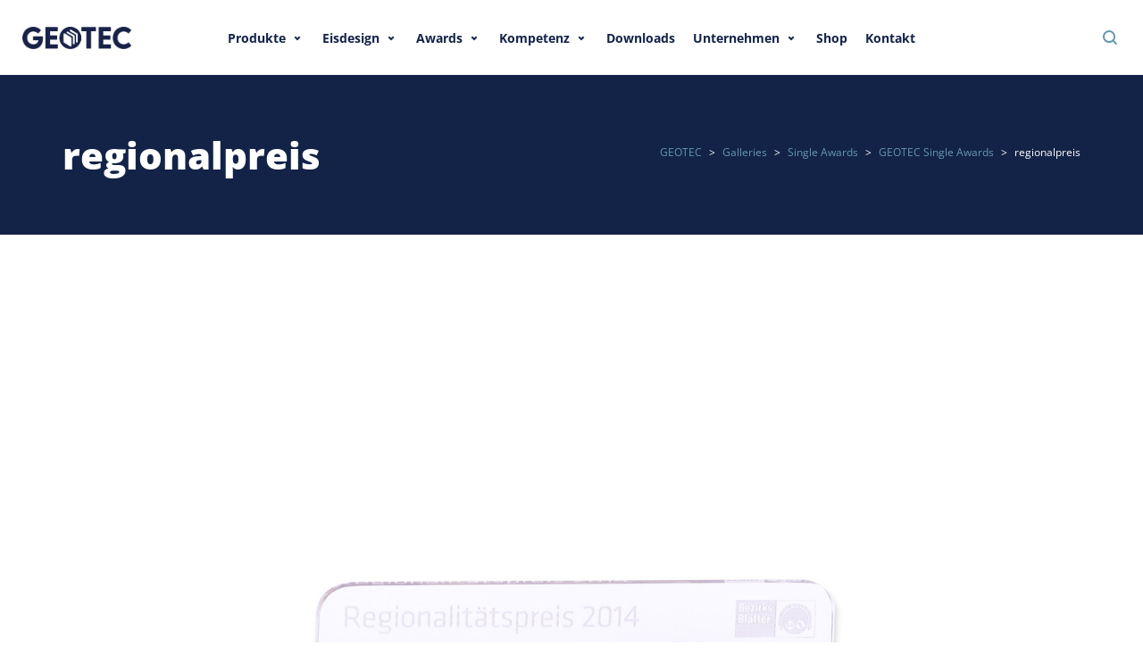

--- FILE ---
content_type: text/html; charset=UTF-8
request_url: https://www.geotec.tirol/?attachment_id=16345
body_size: 98107
content:
<!DOCTYPE html>

<!--// OPEN HTML //-->
<html dir="ltr" lang="de" prefix="og: https://ogp.me/ns#">

	<!--// OPEN HEAD //-->
	<head>
	
		<script type="text/javascript" data-cookieconsent="ignore">
	window.dataLayer = window.dataLayer || [];

	function gtag() {
		dataLayer.push(arguments);
	}

	gtag("consent", "default", {
		ad_personalization: "denied",
		ad_storage: "denied",
		ad_user_data: "denied",
		analytics_storage: "denied",
		functionality_storage: "denied",
		personalization_storage: "denied",
		security_storage: "granted",
		wait_for_update: 500,
	});
	gtag("set", "ads_data_redaction", true);
	</script>
<script type="text/javascript"
		id="Cookiebot"
		src="https://consent.cookiebot.com/uc.js"
		data-implementation="wp"
		data-cbid="f8f538b8-0760-4fa7-b8d4-217c8f856c90"
						data-culture="DE"
				data-blockingmode="auto"
	></script>
                        
            
            <!--// SITE META //-->
            <meta charset="UTF-8"/>
                        	                <meta name="viewport" content="width=device-width, initial-scale=1.0, maximum-scale=1"/>
                        
            <!--// PINGBACK & FAVICON //-->
            <link rel="pingback" href="https://www.geotec.tirol/xmlrpc.php"/>

        <title>regionalpreis | GEOTEC</title>
    <script>function spbImageResizer_writeCookie(){the_cookie=document.cookie,the_cookie&&window.devicePixelRatio>=2&&(the_cookie="spb_image_resizer_pixel_ratio="+window.devicePixelRatio+";"+the_cookie,document.cookie=the_cookie)}spbImageResizer_writeCookie();</script>
    <script>function uplift_writeCookie(){the_cookie=document.cookie,the_cookie&&window.devicePixelRatio>=2&&(the_cookie="uplift_pixel_ratio="+window.devicePixelRatio+";"+the_cookie,document.cookie=the_cookie)}uplift_writeCookie();</script>
	<style>img:is([sizes="auto" i], [sizes^="auto," i]) { contain-intrinsic-size: 3000px 1500px }</style>
	
		<!-- All in One SEO Pro 4.9.3 - aioseo.com -->
	<meta name="robots" content="max-image-preview:large" />
	<meta name="author" content="GEOTEC"/>
	<link rel="canonical" href="https://www.geotec.tirol/?attachment_id=16345" />
	<meta name="generator" content="All in One SEO Pro (AIOSEO) 4.9.3" />
		<meta property="og:locale" content="de_DE" />
		<meta property="og:site_name" content="GEOTEC | Kunststoff Handwerk" />
		<meta property="og:type" content="article" />
		<meta property="og:title" content="regionalpreis | GEOTEC" />
		<meta property="og:url" content="https://www.geotec.tirol/?attachment_id=16345" />
		<meta property="og:image" content="https://www.geotec.tirol/wp-content/uploads/2019/08/cropped-geotec-logo-dark.png" />
		<meta property="og:image:secure_url" content="https://www.geotec.tirol/wp-content/uploads/2019/08/cropped-geotec-logo-dark.png" />
		<meta property="article:published_time" content="2019-11-05T17:05:51+00:00" />
		<meta property="article:modified_time" content="2019-11-05T17:05:51+00:00" />
		<meta property="article:publisher" content="https://www.facebook.com/geotec.tirol" />
		<meta name="twitter:card" content="summary" />
		<meta name="twitter:title" content="regionalpreis | GEOTEC" />
		<meta name="twitter:image" content="https://www.geotec.tirol/wp-content/uploads/2019/08/cropped-geotec-logo-dark.png" />
		<script type="application/ld+json" class="aioseo-schema">
			{"@context":"https:\/\/schema.org","@graph":[{"@type":"BreadcrumbList","@id":"https:\/\/www.geotec.tirol\/?attachment_id=16345#breadcrumblist","itemListElement":[{"@type":"ListItem","@id":"https:\/\/www.geotec.tirol#listItem","position":1,"name":"Home","item":"https:\/\/www.geotec.tirol","nextItem":{"@type":"ListItem","@id":"https:\/\/www.geotec.tirol\/?attachment_id=16345#listItem","name":"regionalpreis"}},{"@type":"ListItem","@id":"https:\/\/www.geotec.tirol\/?attachment_id=16345#listItem","position":2,"name":"regionalpreis","previousItem":{"@type":"ListItem","@id":"https:\/\/www.geotec.tirol#listItem","name":"Home"}}]},{"@type":"ItemPage","@id":"https:\/\/www.geotec.tirol\/?attachment_id=16345#itempage","url":"https:\/\/www.geotec.tirol\/?attachment_id=16345","name":"regionalpreis | GEOTEC","inLanguage":"de-DE","isPartOf":{"@id":"https:\/\/www.geotec.tirol\/#website"},"breadcrumb":{"@id":"https:\/\/www.geotec.tirol\/?attachment_id=16345#breadcrumblist"},"author":{"@id":"https:\/\/www.geotec.tirol\/aktuelles\/author\/admin\/#author"},"creator":{"@id":"https:\/\/www.geotec.tirol\/aktuelles\/author\/admin\/#author"},"datePublished":"2019-11-05T18:05:51+01:00","dateModified":"2019-11-05T18:05:51+01:00"},{"@type":"Organization","@id":"https:\/\/www.geotec.tirol\/#organization","name":"GEOTEC - Kunststoff Handwerk","description":"Kunststoff Handwerk","url":"https:\/\/www.geotec.tirol\/","telephone":"+43533278730","logo":{"@type":"ImageObject","url":"https:\/\/www.geotec.tirol\/wp-content\/uploads\/2019\/08\/geotec-logo-dark.png","@id":"https:\/\/www.geotec.tirol\/?attachment_id=16345\/#organizationLogo","width":299,"height":60,"caption":"GEOTEC - Logo"},"image":{"@id":"https:\/\/www.geotec.tirol\/?attachment_id=16345\/#organizationLogo"},"sameAs":["https:\/\/www.facebook.com\/geotec.tirol","https:\/\/www.instagram.com\/geotec.tirol"]},{"@type":"Person","@id":"https:\/\/www.geotec.tirol\/aktuelles\/author\/admin\/#author","url":"https:\/\/www.geotec.tirol\/aktuelles\/author\/admin\/","name":"GEOTEC","image":{"@type":"ImageObject","@id":"https:\/\/www.geotec.tirol\/?attachment_id=16345#authorImage","url":"https:\/\/secure.gravatar.com\/avatar\/cf353d4fd1486ff737d000ae3e7d91ac32bc24f6e420ff41b4b6c19bca225a69?s=96&d=mm&r=g","width":96,"height":96,"caption":"GEOTEC"}},{"@type":"WebPage","@id":"https:\/\/www.geotec.tirol\/?attachment_id=16345#webpage","url":"https:\/\/www.geotec.tirol\/?attachment_id=16345","name":"regionalpreis | GEOTEC","inLanguage":"de-DE","isPartOf":{"@id":"https:\/\/www.geotec.tirol\/#website"},"breadcrumb":{"@id":"https:\/\/www.geotec.tirol\/?attachment_id=16345#breadcrumblist"},"author":{"@id":"https:\/\/www.geotec.tirol\/aktuelles\/author\/admin\/#author"},"creator":{"@id":"https:\/\/www.geotec.tirol\/aktuelles\/author\/admin\/#author"},"datePublished":"2019-11-05T18:05:51+01:00","dateModified":"2019-11-05T18:05:51+01:00"},{"@type":"WebSite","@id":"https:\/\/www.geotec.tirol\/#website","url":"https:\/\/www.geotec.tirol\/","name":"GEOTEC","description":"Kunststoff Handwerk","inLanguage":"de-DE","publisher":{"@id":"https:\/\/www.geotec.tirol\/#organization"}}]}
		</script>
		<!-- All in One SEO Pro -->

<link rel='dns-prefetch' href='//maps.google.com' />
<link rel='preconnect' href='https://fonts.gstatic.com' crossorigin />
<link rel="alternate" type="application/rss+xml" title="GEOTEC &raquo; Feed" href="https://www.geotec.tirol/feed/" />
<link rel="alternate" type="application/rss+xml" title="GEOTEC &raquo; Kommentar-Feed" href="https://www.geotec.tirol/comments/feed/" />
<link rel="alternate" type="application/rss+xml" title="GEOTEC &raquo; regionalpreis-Kommentar-Feed" href="https://www.geotec.tirol/?attachment_id=16345/feed/" />

<!-- Facebook Meta -->
<meta property="og:title" content="regionalpreis - GEOTEC"/>
<meta property="og:type" content="article"/>
<meta property="og:url" content="https://www.geotec.tirol/?attachment_id=16345"/>
<meta property="og:site_name" content="GEOTEC"/>
<meta property="og:description" content="">

<!-- Twitter Card data -->
<meta name="twitter:card" content="summary_large_image">
<meta name="twitter:title" content="regionalpreis">
<meta name="twitter:description" content="">


		<!-- This site uses the Google Analytics by MonsterInsights plugin v9.11.1 - Using Analytics tracking - https://www.monsterinsights.com/ -->
							<script src="//www.googletagmanager.com/gtag/js?id=G-HCT5SS0MC3"  data-cfasync="false" data-wpfc-render="false" type="text/javascript" async></script>
			<script data-cfasync="false" data-wpfc-render="false" type="text/javascript">
				var mi_version = '9.11.1';
				var mi_track_user = true;
				var mi_no_track_reason = '';
								var MonsterInsightsDefaultLocations = {"page_location":"https:\/\/www.geotec.tirol\/?attachment_id=16345"};
								if ( typeof MonsterInsightsPrivacyGuardFilter === 'function' ) {
					var MonsterInsightsLocations = (typeof MonsterInsightsExcludeQuery === 'object') ? MonsterInsightsPrivacyGuardFilter( MonsterInsightsExcludeQuery ) : MonsterInsightsPrivacyGuardFilter( MonsterInsightsDefaultLocations );
				} else {
					var MonsterInsightsLocations = (typeof MonsterInsightsExcludeQuery === 'object') ? MonsterInsightsExcludeQuery : MonsterInsightsDefaultLocations;
				}

								var disableStrs = [
										'ga-disable-G-HCT5SS0MC3',
									];

				/* Function to detect opted out users */
				function __gtagTrackerIsOptedOut() {
					for (var index = 0; index < disableStrs.length; index++) {
						if (document.cookie.indexOf(disableStrs[index] + '=true') > -1) {
							return true;
						}
					}

					return false;
				}

				/* Disable tracking if the opt-out cookie exists. */
				if (__gtagTrackerIsOptedOut()) {
					for (var index = 0; index < disableStrs.length; index++) {
						window[disableStrs[index]] = true;
					}
				}

				/* Opt-out function */
				function __gtagTrackerOptout() {
					for (var index = 0; index < disableStrs.length; index++) {
						document.cookie = disableStrs[index] + '=true; expires=Thu, 31 Dec 2099 23:59:59 UTC; path=/';
						window[disableStrs[index]] = true;
					}
				}

				if ('undefined' === typeof gaOptout) {
					function gaOptout() {
						__gtagTrackerOptout();
					}
				}
								window.dataLayer = window.dataLayer || [];

				window.MonsterInsightsDualTracker = {
					helpers: {},
					trackers: {},
				};
				if (mi_track_user) {
					function __gtagDataLayer() {
						dataLayer.push(arguments);
					}

					function __gtagTracker(type, name, parameters) {
						if (!parameters) {
							parameters = {};
						}

						if (parameters.send_to) {
							__gtagDataLayer.apply(null, arguments);
							return;
						}

						if (type === 'event') {
														parameters.send_to = monsterinsights_frontend.v4_id;
							var hookName = name;
							if (typeof parameters['event_category'] !== 'undefined') {
								hookName = parameters['event_category'] + ':' + name;
							}

							if (typeof MonsterInsightsDualTracker.trackers[hookName] !== 'undefined') {
								MonsterInsightsDualTracker.trackers[hookName](parameters);
							} else {
								__gtagDataLayer('event', name, parameters);
							}
							
						} else {
							__gtagDataLayer.apply(null, arguments);
						}
					}

					__gtagTracker('js', new Date());
					__gtagTracker('set', {
						'developer_id.dZGIzZG': true,
											});
					if ( MonsterInsightsLocations.page_location ) {
						__gtagTracker('set', MonsterInsightsLocations);
					}
										__gtagTracker('config', 'G-HCT5SS0MC3', {"forceSSL":"true","link_attribution":"true"} );
										window.gtag = __gtagTracker;										(function () {
						/* https://developers.google.com/analytics/devguides/collection/analyticsjs/ */
						/* ga and __gaTracker compatibility shim. */
						var noopfn = function () {
							return null;
						};
						var newtracker = function () {
							return new Tracker();
						};
						var Tracker = function () {
							return null;
						};
						var p = Tracker.prototype;
						p.get = noopfn;
						p.set = noopfn;
						p.send = function () {
							var args = Array.prototype.slice.call(arguments);
							args.unshift('send');
							__gaTracker.apply(null, args);
						};
						var __gaTracker = function () {
							var len = arguments.length;
							if (len === 0) {
								return;
							}
							var f = arguments[len - 1];
							if (typeof f !== 'object' || f === null || typeof f.hitCallback !== 'function') {
								if ('send' === arguments[0]) {
									var hitConverted, hitObject = false, action;
									if ('event' === arguments[1]) {
										if ('undefined' !== typeof arguments[3]) {
											hitObject = {
												'eventAction': arguments[3],
												'eventCategory': arguments[2],
												'eventLabel': arguments[4],
												'value': arguments[5] ? arguments[5] : 1,
											}
										}
									}
									if ('pageview' === arguments[1]) {
										if ('undefined' !== typeof arguments[2]) {
											hitObject = {
												'eventAction': 'page_view',
												'page_path': arguments[2],
											}
										}
									}
									if (typeof arguments[2] === 'object') {
										hitObject = arguments[2];
									}
									if (typeof arguments[5] === 'object') {
										Object.assign(hitObject, arguments[5]);
									}
									if ('undefined' !== typeof arguments[1].hitType) {
										hitObject = arguments[1];
										if ('pageview' === hitObject.hitType) {
											hitObject.eventAction = 'page_view';
										}
									}
									if (hitObject) {
										action = 'timing' === arguments[1].hitType ? 'timing_complete' : hitObject.eventAction;
										hitConverted = mapArgs(hitObject);
										__gtagTracker('event', action, hitConverted);
									}
								}
								return;
							}

							function mapArgs(args) {
								var arg, hit = {};
								var gaMap = {
									'eventCategory': 'event_category',
									'eventAction': 'event_action',
									'eventLabel': 'event_label',
									'eventValue': 'event_value',
									'nonInteraction': 'non_interaction',
									'timingCategory': 'event_category',
									'timingVar': 'name',
									'timingValue': 'value',
									'timingLabel': 'event_label',
									'page': 'page_path',
									'location': 'page_location',
									'title': 'page_title',
									'referrer' : 'page_referrer',
								};
								for (arg in args) {
																		if (!(!args.hasOwnProperty(arg) || !gaMap.hasOwnProperty(arg))) {
										hit[gaMap[arg]] = args[arg];
									} else {
										hit[arg] = args[arg];
									}
								}
								return hit;
							}

							try {
								f.hitCallback();
							} catch (ex) {
							}
						};
						__gaTracker.create = newtracker;
						__gaTracker.getByName = newtracker;
						__gaTracker.getAll = function () {
							return [];
						};
						__gaTracker.remove = noopfn;
						__gaTracker.loaded = true;
						window['__gaTracker'] = __gaTracker;
					})();
									} else {
										console.log("");
					(function () {
						function __gtagTracker() {
							return null;
						}

						window['__gtagTracker'] = __gtagTracker;
						window['gtag'] = __gtagTracker;
					})();
									}
			</script>
							<!-- / Google Analytics by MonsterInsights -->
		<script type="text/javascript">
/* <![CDATA[ */
window._wpemojiSettings = {"baseUrl":"https:\/\/s.w.org\/images\/core\/emoji\/16.0.1\/72x72\/","ext":".png","svgUrl":"https:\/\/s.w.org\/images\/core\/emoji\/16.0.1\/svg\/","svgExt":".svg","source":{"concatemoji":"https:\/\/www.geotec.tirol\/wp-includes\/js\/wp-emoji-release.min.js?ver=6.8.3"}};
/*! This file is auto-generated */
!function(s,n){var o,i,e;function c(e){try{var t={supportTests:e,timestamp:(new Date).valueOf()};sessionStorage.setItem(o,JSON.stringify(t))}catch(e){}}function p(e,t,n){e.clearRect(0,0,e.canvas.width,e.canvas.height),e.fillText(t,0,0);var t=new Uint32Array(e.getImageData(0,0,e.canvas.width,e.canvas.height).data),a=(e.clearRect(0,0,e.canvas.width,e.canvas.height),e.fillText(n,0,0),new Uint32Array(e.getImageData(0,0,e.canvas.width,e.canvas.height).data));return t.every(function(e,t){return e===a[t]})}function u(e,t){e.clearRect(0,0,e.canvas.width,e.canvas.height),e.fillText(t,0,0);for(var n=e.getImageData(16,16,1,1),a=0;a<n.data.length;a++)if(0!==n.data[a])return!1;return!0}function f(e,t,n,a){switch(t){case"flag":return n(e,"\ud83c\udff3\ufe0f\u200d\u26a7\ufe0f","\ud83c\udff3\ufe0f\u200b\u26a7\ufe0f")?!1:!n(e,"\ud83c\udde8\ud83c\uddf6","\ud83c\udde8\u200b\ud83c\uddf6")&&!n(e,"\ud83c\udff4\udb40\udc67\udb40\udc62\udb40\udc65\udb40\udc6e\udb40\udc67\udb40\udc7f","\ud83c\udff4\u200b\udb40\udc67\u200b\udb40\udc62\u200b\udb40\udc65\u200b\udb40\udc6e\u200b\udb40\udc67\u200b\udb40\udc7f");case"emoji":return!a(e,"\ud83e\udedf")}return!1}function g(e,t,n,a){var r="undefined"!=typeof WorkerGlobalScope&&self instanceof WorkerGlobalScope?new OffscreenCanvas(300,150):s.createElement("canvas"),o=r.getContext("2d",{willReadFrequently:!0}),i=(o.textBaseline="top",o.font="600 32px Arial",{});return e.forEach(function(e){i[e]=t(o,e,n,a)}),i}function t(e){var t=s.createElement("script");t.src=e,t.defer=!0,s.head.appendChild(t)}"undefined"!=typeof Promise&&(o="wpEmojiSettingsSupports",i=["flag","emoji"],n.supports={everything:!0,everythingExceptFlag:!0},e=new Promise(function(e){s.addEventListener("DOMContentLoaded",e,{once:!0})}),new Promise(function(t){var n=function(){try{var e=JSON.parse(sessionStorage.getItem(o));if("object"==typeof e&&"number"==typeof e.timestamp&&(new Date).valueOf()<e.timestamp+604800&&"object"==typeof e.supportTests)return e.supportTests}catch(e){}return null}();if(!n){if("undefined"!=typeof Worker&&"undefined"!=typeof OffscreenCanvas&&"undefined"!=typeof URL&&URL.createObjectURL&&"undefined"!=typeof Blob)try{var e="postMessage("+g.toString()+"("+[JSON.stringify(i),f.toString(),p.toString(),u.toString()].join(",")+"));",a=new Blob([e],{type:"text/javascript"}),r=new Worker(URL.createObjectURL(a),{name:"wpTestEmojiSupports"});return void(r.onmessage=function(e){c(n=e.data),r.terminate(),t(n)})}catch(e){}c(n=g(i,f,p,u))}t(n)}).then(function(e){for(var t in e)n.supports[t]=e[t],n.supports.everything=n.supports.everything&&n.supports[t],"flag"!==t&&(n.supports.everythingExceptFlag=n.supports.everythingExceptFlag&&n.supports[t]);n.supports.everythingExceptFlag=n.supports.everythingExceptFlag&&!n.supports.flag,n.DOMReady=!1,n.readyCallback=function(){n.DOMReady=!0}}).then(function(){return e}).then(function(){var e;n.supports.everything||(n.readyCallback(),(e=n.source||{}).concatemoji?t(e.concatemoji):e.wpemoji&&e.twemoji&&(t(e.twemoji),t(e.wpemoji)))}))}((window,document),window._wpemojiSettings);
/* ]]> */
</script>
<style id='wp-emoji-styles-inline-css' type='text/css'>

	img.wp-smiley, img.emoji {
		display: inline !important;
		border: none !important;
		box-shadow: none !important;
		height: 1em !important;
		width: 1em !important;
		margin: 0 0.07em !important;
		vertical-align: -0.1em !important;
		background: none !important;
		padding: 0 !important;
	}
</style>
<link rel='stylesheet' id='wp-block-library-css' href='https://www.geotec.tirol/wp-includes/css/dist/block-library/style.min.css?ver=6.8.3' type='text/css' media='all' />
<style id='classic-theme-styles-inline-css' type='text/css'>
/*! This file is auto-generated */
.wp-block-button__link{color:#fff;background-color:#32373c;border-radius:9999px;box-shadow:none;text-decoration:none;padding:calc(.667em + 2px) calc(1.333em + 2px);font-size:1.125em}.wp-block-file__button{background:#32373c;color:#fff;text-decoration:none}
</style>
<link rel='stylesheet' id='aioseo/css/src/vue/standalone/blocks/table-of-contents/global.scss-css' href='https://www.geotec.tirol/wp-content/plugins/all-in-one-seo-pack-pro/dist/Pro/assets/css/table-of-contents/global.e90f6d47.css?ver=4.9.3' type='text/css' media='all' />
<link rel='stylesheet' id='aioseo/css/src/vue/standalone/blocks/pro/recipe/global.scss-css' href='https://www.geotec.tirol/wp-content/plugins/all-in-one-seo-pack-pro/dist/Pro/assets/css/recipe/global.67a3275f.css?ver=4.9.3' type='text/css' media='all' />
<link rel='stylesheet' id='aioseo/css/src/vue/standalone/blocks/pro/product/global.scss-css' href='https://www.geotec.tirol/wp-content/plugins/all-in-one-seo-pack-pro/dist/Pro/assets/css/product/global.61066cfb.css?ver=4.9.3' type='text/css' media='all' />
<style id='global-styles-inline-css' type='text/css'>
:root{--wp--preset--aspect-ratio--square: 1;--wp--preset--aspect-ratio--4-3: 4/3;--wp--preset--aspect-ratio--3-4: 3/4;--wp--preset--aspect-ratio--3-2: 3/2;--wp--preset--aspect-ratio--2-3: 2/3;--wp--preset--aspect-ratio--16-9: 16/9;--wp--preset--aspect-ratio--9-16: 9/16;--wp--preset--color--black: #000000;--wp--preset--color--cyan-bluish-gray: #abb8c3;--wp--preset--color--white: #ffffff;--wp--preset--color--pale-pink: #f78da7;--wp--preset--color--vivid-red: #cf2e2e;--wp--preset--color--luminous-vivid-orange: #ff6900;--wp--preset--color--luminous-vivid-amber: #fcb900;--wp--preset--color--light-green-cyan: #7bdcb5;--wp--preset--color--vivid-green-cyan: #00d084;--wp--preset--color--pale-cyan-blue: #8ed1fc;--wp--preset--color--vivid-cyan-blue: #0693e3;--wp--preset--color--vivid-purple: #9b51e0;--wp--preset--gradient--vivid-cyan-blue-to-vivid-purple: linear-gradient(135deg,rgba(6,147,227,1) 0%,rgb(155,81,224) 100%);--wp--preset--gradient--light-green-cyan-to-vivid-green-cyan: linear-gradient(135deg,rgb(122,220,180) 0%,rgb(0,208,130) 100%);--wp--preset--gradient--luminous-vivid-amber-to-luminous-vivid-orange: linear-gradient(135deg,rgba(252,185,0,1) 0%,rgba(255,105,0,1) 100%);--wp--preset--gradient--luminous-vivid-orange-to-vivid-red: linear-gradient(135deg,rgba(255,105,0,1) 0%,rgb(207,46,46) 100%);--wp--preset--gradient--very-light-gray-to-cyan-bluish-gray: linear-gradient(135deg,rgb(238,238,238) 0%,rgb(169,184,195) 100%);--wp--preset--gradient--cool-to-warm-spectrum: linear-gradient(135deg,rgb(74,234,220) 0%,rgb(151,120,209) 20%,rgb(207,42,186) 40%,rgb(238,44,130) 60%,rgb(251,105,98) 80%,rgb(254,248,76) 100%);--wp--preset--gradient--blush-light-purple: linear-gradient(135deg,rgb(255,206,236) 0%,rgb(152,150,240) 100%);--wp--preset--gradient--blush-bordeaux: linear-gradient(135deg,rgb(254,205,165) 0%,rgb(254,45,45) 50%,rgb(107,0,62) 100%);--wp--preset--gradient--luminous-dusk: linear-gradient(135deg,rgb(255,203,112) 0%,rgb(199,81,192) 50%,rgb(65,88,208) 100%);--wp--preset--gradient--pale-ocean: linear-gradient(135deg,rgb(255,245,203) 0%,rgb(182,227,212) 50%,rgb(51,167,181) 100%);--wp--preset--gradient--electric-grass: linear-gradient(135deg,rgb(202,248,128) 0%,rgb(113,206,126) 100%);--wp--preset--gradient--midnight: linear-gradient(135deg,rgb(2,3,129) 0%,rgb(40,116,252) 100%);--wp--preset--font-size--small: 13px;--wp--preset--font-size--medium: 20px;--wp--preset--font-size--large: 36px;--wp--preset--font-size--x-large: 42px;--wp--preset--spacing--20: 0.44rem;--wp--preset--spacing--30: 0.67rem;--wp--preset--spacing--40: 1rem;--wp--preset--spacing--50: 1.5rem;--wp--preset--spacing--60: 2.25rem;--wp--preset--spacing--70: 3.38rem;--wp--preset--spacing--80: 5.06rem;--wp--preset--shadow--natural: 6px 6px 9px rgba(0, 0, 0, 0.2);--wp--preset--shadow--deep: 12px 12px 50px rgba(0, 0, 0, 0.4);--wp--preset--shadow--sharp: 6px 6px 0px rgba(0, 0, 0, 0.2);--wp--preset--shadow--outlined: 6px 6px 0px -3px rgba(255, 255, 255, 1), 6px 6px rgba(0, 0, 0, 1);--wp--preset--shadow--crisp: 6px 6px 0px rgba(0, 0, 0, 1);}:where(.is-layout-flex){gap: 0.5em;}:where(.is-layout-grid){gap: 0.5em;}body .is-layout-flex{display: flex;}.is-layout-flex{flex-wrap: wrap;align-items: center;}.is-layout-flex > :is(*, div){margin: 0;}body .is-layout-grid{display: grid;}.is-layout-grid > :is(*, div){margin: 0;}:where(.wp-block-columns.is-layout-flex){gap: 2em;}:where(.wp-block-columns.is-layout-grid){gap: 2em;}:where(.wp-block-post-template.is-layout-flex){gap: 1.25em;}:where(.wp-block-post-template.is-layout-grid){gap: 1.25em;}.has-black-color{color: var(--wp--preset--color--black) !important;}.has-cyan-bluish-gray-color{color: var(--wp--preset--color--cyan-bluish-gray) !important;}.has-white-color{color: var(--wp--preset--color--white) !important;}.has-pale-pink-color{color: var(--wp--preset--color--pale-pink) !important;}.has-vivid-red-color{color: var(--wp--preset--color--vivid-red) !important;}.has-luminous-vivid-orange-color{color: var(--wp--preset--color--luminous-vivid-orange) !important;}.has-luminous-vivid-amber-color{color: var(--wp--preset--color--luminous-vivid-amber) !important;}.has-light-green-cyan-color{color: var(--wp--preset--color--light-green-cyan) !important;}.has-vivid-green-cyan-color{color: var(--wp--preset--color--vivid-green-cyan) !important;}.has-pale-cyan-blue-color{color: var(--wp--preset--color--pale-cyan-blue) !important;}.has-vivid-cyan-blue-color{color: var(--wp--preset--color--vivid-cyan-blue) !important;}.has-vivid-purple-color{color: var(--wp--preset--color--vivid-purple) !important;}.has-black-background-color{background-color: var(--wp--preset--color--black) !important;}.has-cyan-bluish-gray-background-color{background-color: var(--wp--preset--color--cyan-bluish-gray) !important;}.has-white-background-color{background-color: var(--wp--preset--color--white) !important;}.has-pale-pink-background-color{background-color: var(--wp--preset--color--pale-pink) !important;}.has-vivid-red-background-color{background-color: var(--wp--preset--color--vivid-red) !important;}.has-luminous-vivid-orange-background-color{background-color: var(--wp--preset--color--luminous-vivid-orange) !important;}.has-luminous-vivid-amber-background-color{background-color: var(--wp--preset--color--luminous-vivid-amber) !important;}.has-light-green-cyan-background-color{background-color: var(--wp--preset--color--light-green-cyan) !important;}.has-vivid-green-cyan-background-color{background-color: var(--wp--preset--color--vivid-green-cyan) !important;}.has-pale-cyan-blue-background-color{background-color: var(--wp--preset--color--pale-cyan-blue) !important;}.has-vivid-cyan-blue-background-color{background-color: var(--wp--preset--color--vivid-cyan-blue) !important;}.has-vivid-purple-background-color{background-color: var(--wp--preset--color--vivid-purple) !important;}.has-black-border-color{border-color: var(--wp--preset--color--black) !important;}.has-cyan-bluish-gray-border-color{border-color: var(--wp--preset--color--cyan-bluish-gray) !important;}.has-white-border-color{border-color: var(--wp--preset--color--white) !important;}.has-pale-pink-border-color{border-color: var(--wp--preset--color--pale-pink) !important;}.has-vivid-red-border-color{border-color: var(--wp--preset--color--vivid-red) !important;}.has-luminous-vivid-orange-border-color{border-color: var(--wp--preset--color--luminous-vivid-orange) !important;}.has-luminous-vivid-amber-border-color{border-color: var(--wp--preset--color--luminous-vivid-amber) !important;}.has-light-green-cyan-border-color{border-color: var(--wp--preset--color--light-green-cyan) !important;}.has-vivid-green-cyan-border-color{border-color: var(--wp--preset--color--vivid-green-cyan) !important;}.has-pale-cyan-blue-border-color{border-color: var(--wp--preset--color--pale-cyan-blue) !important;}.has-vivid-cyan-blue-border-color{border-color: var(--wp--preset--color--vivid-cyan-blue) !important;}.has-vivid-purple-border-color{border-color: var(--wp--preset--color--vivid-purple) !important;}.has-vivid-cyan-blue-to-vivid-purple-gradient-background{background: var(--wp--preset--gradient--vivid-cyan-blue-to-vivid-purple) !important;}.has-light-green-cyan-to-vivid-green-cyan-gradient-background{background: var(--wp--preset--gradient--light-green-cyan-to-vivid-green-cyan) !important;}.has-luminous-vivid-amber-to-luminous-vivid-orange-gradient-background{background: var(--wp--preset--gradient--luminous-vivid-amber-to-luminous-vivid-orange) !important;}.has-luminous-vivid-orange-to-vivid-red-gradient-background{background: var(--wp--preset--gradient--luminous-vivid-orange-to-vivid-red) !important;}.has-very-light-gray-to-cyan-bluish-gray-gradient-background{background: var(--wp--preset--gradient--very-light-gray-to-cyan-bluish-gray) !important;}.has-cool-to-warm-spectrum-gradient-background{background: var(--wp--preset--gradient--cool-to-warm-spectrum) !important;}.has-blush-light-purple-gradient-background{background: var(--wp--preset--gradient--blush-light-purple) !important;}.has-blush-bordeaux-gradient-background{background: var(--wp--preset--gradient--blush-bordeaux) !important;}.has-luminous-dusk-gradient-background{background: var(--wp--preset--gradient--luminous-dusk) !important;}.has-pale-ocean-gradient-background{background: var(--wp--preset--gradient--pale-ocean) !important;}.has-electric-grass-gradient-background{background: var(--wp--preset--gradient--electric-grass) !important;}.has-midnight-gradient-background{background: var(--wp--preset--gradient--midnight) !important;}.has-small-font-size{font-size: var(--wp--preset--font-size--small) !important;}.has-medium-font-size{font-size: var(--wp--preset--font-size--medium) !important;}.has-large-font-size{font-size: var(--wp--preset--font-size--large) !important;}.has-x-large-font-size{font-size: var(--wp--preset--font-size--x-large) !important;}
:where(.wp-block-post-template.is-layout-flex){gap: 1.25em;}:where(.wp-block-post-template.is-layout-grid){gap: 1.25em;}
:where(.wp-block-columns.is-layout-flex){gap: 2em;}:where(.wp-block-columns.is-layout-grid){gap: 2em;}
:root :where(.wp-block-pullquote){font-size: 1.5em;line-height: 1.6;}
</style>
<link rel='stylesheet' id='contact-form-7-css' href='https://www.geotec.tirol/wp-content/plugins/contact-form-7/includes/css/styles.css?ver=6.1' type='text/css' media='all' />
<link rel='stylesheet' id='spb-frontend-css' href='https://www.geotec.tirol/wp-content/plugins/swift-framework/includes/page-builder/frontend-assets/css/spb-styles.css' type='text/css' media='all' />
<link rel='stylesheet' id='swift-slider-min-css' href='https://www.geotec.tirol/wp-content/plugins/swift-framework/includes/swift-slider/assets/css/swift-slider.min.css' type='text/css' media='all' />
<link rel='stylesheet' id='megamenu-css' href='https://www.geotec.tirol/wp-content/uploads/maxmegamenu/style.css?ver=b5a838' type='text/css' media='all' />
<link rel='stylesheet' id='dashicons-css' href='https://www.geotec.tirol/wp-includes/css/dashicons.min.css?ver=6.8.3' type='text/css' media='all' />
<link rel='stylesheet' id='bootstrap-css' href='https://www.geotec.tirol/wp-content/themes/uplift/css/bootstrap.min.css?ver=3.3.5' type='text/css' media='all' />
<link rel='stylesheet' id='font-awesome-v5-css' href='https://www.geotec.tirol/wp-content/themes/uplift/css/font-awesome.min.css?ver=5.2.0' type='text/css' media='all' />
<link rel='stylesheet' id='font-awesome-v4shims-css' href='https://www.geotec.tirol/wp-content/themes/uplift/css/v4-shims.min.css' type='text/css' media='all' />
<link rel='stylesheet' id='uplift-iconfont-css' href='https://www.geotec.tirol/wp-content/themes/uplift/css/iconfont.css' type='text/css' media='all' />
<link rel='stylesheet' id='uplift-main-css' href='https://www.geotec.tirol/wp-content/themes/uplift/css/main.css' type='text/css' media='all' />
<link rel='stylesheet' id='uplift-responsive-css' href='https://www.geotec.tirol/wp-content/themes/uplift/css/sf-responsive.css' type='text/css' media='all' />
<link rel='stylesheet' id='uplift-style-css' href='https://www.geotec.tirol/wp-content/themes/uplift/style.css' type='text/css' media='all' />
<link rel='stylesheet' id='uplift-custom-css' href='https://www.geotec.tirol/wp-content/uploads/swiftframework/uplift-custom.css?ver=d0b96d' type='text/css' media='all' />
<link rel="preload" as="style" href="https://www.geotec.tirol/wp-content/google-fonts/lato-open-sans.css?ver=1690460511" /><link rel="stylesheet" href="https://www.geotec.tirol/wp-content/google-fonts/lato-open-sans.css?ver=1690460511" media="print" onload="this.media='all'"><noscript><link rel="stylesheet" href="https://www.geotec.tirol/wp-content/google-fonts/lato-open-sans.css?ver=1690460511" /></noscript><link rel='stylesheet' id='uplift-megamenu-css' href='https://www.geotec.tirol/wp-content/themes/uplift/css/uplift-megamenu.css' type='text/css' media='all' />
<script type="text/javascript" src="https://www.geotec.tirol/wp-content/plugins/google-analytics-premium/assets/js/frontend-gtag.min.js?ver=9.11.1" id="monsterinsights-frontend-script-js" async="async" data-wp-strategy="async"></script>
<script data-cfasync="false" data-wpfc-render="false" type="text/javascript" id='monsterinsights-frontend-script-js-extra'>/* <![CDATA[ */
var monsterinsights_frontend = {"js_events_tracking":"true","download_extensions":"doc,pdf,ppt,zip,xls,docx,pptx,xlsx","inbound_paths":"[{\"path\":\"\\\/go\\\/\",\"label\":\"affiliate\"},{\"path\":\"\\\/recommend\\\/\",\"label\":\"affiliate\"}]","home_url":"https:\/\/www.geotec.tirol","hash_tracking":"false","v4_id":"G-HCT5SS0MC3"};/* ]]> */
</script>
<script type="text/javascript" src="https://www.geotec.tirol/wp-includes/js/jquery/jquery.min.js?ver=3.7.1" id="jquery-core-js"></script>
<script type="text/javascript" src="https://www.geotec.tirol/wp-includes/js/jquery/jquery-migrate.min.js?ver=3.4.1" id="jquery-migrate-js"></script>
<script type="text/javascript" src="//www.geotec.tirol/wp-content/plugins/revslider/sr6/assets/js/rbtools.min.js?ver=6.7.5" async id="tp-tools-js"></script>
<script type="text/javascript" src="//www.geotec.tirol/wp-content/plugins/revslider/sr6/assets/js/rs6.min.js?ver=6.7.6" async id="revmin-js"></script>
<script type="text/javascript" src="https://www.geotec.tirol/wp-content/plugins/swift-framework/public/js/lib/imagesloaded.pkgd.min.js" id="imagesLoaded-js"></script>
<script type="text/javascript" src="https://www.geotec.tirol/wp-content/plugins/swift-framework/public/js/lib/jquery.viewports.min.js" id="jquery-viewports-js"></script>
<script type="text/javascript" src="https://www.geotec.tirol/wp-content/themes/uplift/js/lib/plyr.js" id="plyr-js"></script>
<link rel="https://api.w.org/" href="https://www.geotec.tirol/wp-json/" /><link rel="alternate" title="JSON" type="application/json" href="https://www.geotec.tirol/wp-json/wp/v2/media/16345" /><link rel="EditURI" type="application/rsd+xml" title="RSD" href="https://www.geotec.tirol/xmlrpc.php?rsd" />
<meta name="generator" content="WordPress 6.8.3" />
<link rel='shortlink' href='https://www.geotec.tirol/?p=16345' />
<link rel="alternate" title="oEmbed (JSON)" type="application/json+oembed" href="https://www.geotec.tirol/wp-json/oembed/1.0/embed?url=https%3A%2F%2Fwww.geotec.tirol%2F%3Fattachment_id%3D16345" />
<link rel="alternate" title="oEmbed (XML)" type="text/xml+oembed" href="https://www.geotec.tirol/wp-json/oembed/1.0/embed?url=https%3A%2F%2Fwww.geotec.tirol%2F%3Fattachment_id%3D16345&#038;format=xml" />
<meta name="generator" content="Redux 4.5.7" />			<script type="text/javascript">
			var ajaxurl = 'https://www.geotec.tirol/wp-admin/admin-ajax.php';
			</script>
			<!--[if lt IE 9]><script data-cfasync="false" src="https://www.geotec.tirol/wp-content/themes/uplift/js/respond.js"></script><script data-cfasync="false" src="https://www.geotec.tirol/wp-content/themes/uplift/js/html5shiv.js"></script><![endif]--><meta name="generator" content="Powered by Slider Revolution 6.7.6 - responsive, Mobile-Friendly Slider Plugin for WordPress with comfortable drag and drop interface." />
<link rel="icon" href="https://www.geotec.tirol/wp-content/uploads/2019/08/cropped-geotec-favicon-32x32.jpg" sizes="32x32" />
<link rel="icon" href="https://www.geotec.tirol/wp-content/uploads/2019/08/cropped-geotec-favicon-192x192.jpg" sizes="192x192" />
<link rel="apple-touch-icon" href="https://www.geotec.tirol/wp-content/uploads/2019/08/cropped-geotec-favicon-180x180.jpg" />
<meta name="msapplication-TileImage" content="https://www.geotec.tirol/wp-content/uploads/2019/08/cropped-geotec-favicon-270x270.jpg" />
<script>function setREVStartSize(e){
			//window.requestAnimationFrame(function() {
				window.RSIW = window.RSIW===undefined ? window.innerWidth : window.RSIW;
				window.RSIH = window.RSIH===undefined ? window.innerHeight : window.RSIH;
				try {
					var pw = document.getElementById(e.c).parentNode.offsetWidth,
						newh;
					pw = pw===0 || isNaN(pw) || (e.l=="fullwidth" || e.layout=="fullwidth") ? window.RSIW : pw;
					e.tabw = e.tabw===undefined ? 0 : parseInt(e.tabw);
					e.thumbw = e.thumbw===undefined ? 0 : parseInt(e.thumbw);
					e.tabh = e.tabh===undefined ? 0 : parseInt(e.tabh);
					e.thumbh = e.thumbh===undefined ? 0 : parseInt(e.thumbh);
					e.tabhide = e.tabhide===undefined ? 0 : parseInt(e.tabhide);
					e.thumbhide = e.thumbhide===undefined ? 0 : parseInt(e.thumbhide);
					e.mh = e.mh===undefined || e.mh=="" || e.mh==="auto" ? 0 : parseInt(e.mh,0);
					if(e.layout==="fullscreen" || e.l==="fullscreen")
						newh = Math.max(e.mh,window.RSIH);
					else{
						e.gw = Array.isArray(e.gw) ? e.gw : [e.gw];
						for (var i in e.rl) if (e.gw[i]===undefined || e.gw[i]===0) e.gw[i] = e.gw[i-1];
						e.gh = e.el===undefined || e.el==="" || (Array.isArray(e.el) && e.el.length==0)? e.gh : e.el;
						e.gh = Array.isArray(e.gh) ? e.gh : [e.gh];
						for (var i in e.rl) if (e.gh[i]===undefined || e.gh[i]===0) e.gh[i] = e.gh[i-1];
											
						var nl = new Array(e.rl.length),
							ix = 0,
							sl;
						e.tabw = e.tabhide>=pw ? 0 : e.tabw;
						e.thumbw = e.thumbhide>=pw ? 0 : e.thumbw;
						e.tabh = e.tabhide>=pw ? 0 : e.tabh;
						e.thumbh = e.thumbhide>=pw ? 0 : e.thumbh;
						for (var i in e.rl) nl[i] = e.rl[i]<window.RSIW ? 0 : e.rl[i];
						sl = nl[0];
						for (var i in nl) if (sl>nl[i] && nl[i]>0) { sl = nl[i]; ix=i;}
						var m = pw>(e.gw[ix]+e.tabw+e.thumbw) ? 1 : (pw-(e.tabw+e.thumbw)) / (e.gw[ix]);
						newh =  (e.gh[ix] * m) + (e.tabh + e.thumbh);
					}
					var el = document.getElementById(e.c);
					if (el!==null && el) el.style.height = newh+"px";
					el = document.getElementById(e.c+"_wrapper");
					if (el!==null && el) {
						el.style.height = newh+"px";
						el.style.display = "block";
					}
				} catch(e){
					console.log("Failure at Presize of Slider:" + e)
				}
			//});
		  };</script>
		<style type="text/css" id="wp-custom-css">
			.sf-pushnav-menu nav ul.sub-menu li.menu-item.parent > a:after {
    content: "\e95e";
    font-family: 'nucleo-interface';
    font-weight: normal;
    font-style: normal;
    display: inline-block;
    text-decoration: inherit;
    font-size: 32px;
    margin-left: 30px;
    opacity: 0.5;
    float: right;
    color: inherit;
}
.sf-pushnav-menu nav ul.sub-menu li.menu-item.parent.sub-menu-open > a:after {
-webkit-transform: rotate(180deg);
    -moz-transform: rotate(180deg);
    transform: rotate(180deg);
}		</style>
		<style id="sf_uplift_options-dynamic-css" title="dynamic-css" class="redux-options-output">#logo h1, #logo h2, #mobile-logo h1{font-family:Lato;font-weight:400;font-style:normal;color:#222;font-size:24px;}body,p,nav.std-menu ul.sub-menu,ul.mega-sub-menu,blockquote.blockquote1, blockquote.blockquote1 p{font-family:"Open Sans";line-height:28px;font-weight:400;font-style:normal;font-size:14px;}h1,.impact-text,.impact-text > p,.impact-text-large,.impact-text-large > p,h3.countdown-subject, .swiper-slide .caption-content > h2, #jckqv h1, .spb_tweets_slider_widget .tweet-text, .modal-header h3{font-family:"Open Sans";line-height:46px;font-weight:800;font-style:normal;font-size:42px;}h2,.blog-item .quote-excerpt, .spb-row-expand-text{font-family:"Open Sans";line-height:38px;font-weight:300;font-style:normal;font-size:22px;}h3, .single_variation_wrap .single_variation span.price, .sf-promo-bar p.standard,  .sf-promo-bar.text-size-standard p, .sf-icon-box-animated-alt .front .back-title{font-family:"Open Sans";line-height:28px;font-weight:700;font-style:normal;font-size:18px;}h4{font-family:"Open Sans";line-height:26px;font-weight:700;font-style:normal;font-size:16px;}h5,blockquote.blockquote2,blockquote.blockquote2 p,blockquote.pullquote,blockquote.pullquote p,.faq-item .faq-text:before{font-family:"Open Sans";line-height:32px;font-weight:400;font-style:normal;font-size:16px;}h6{font-family:"Open Sans";line-height:22px;letter-spacing:1px;font-weight:700;font-style:normal;font-size:12px;}#main-nav, #header nav, .vertical-menu nav, .header-9#header-section #main-nav, #overlay-menu nav, .sf-pushnav-menu nav, #mobile-menu, #one-page-nav li .hover-caption, .mobile-search-form input[type="text"]{font-family:"Open Sans";font-weight:700;font-style:normal;font-size:14px;}</style><style type="text/css">/** Mega Menu CSS: fs **/</style>
<style>.app-header .header-wrap #header, .app-header .header-wrap[class*="page-header-naked"] #header-section #header, .app-header .header-wrap[class*="page-header-naked"] #header-section.header-5 #header {background-image: url(https://www.geotec.tirol/wp-content/uploads/2019/11/regionalpreis.jpg);}.app-header .header-wrap #header::before {background-color:transparent;}.app-header .header-wrap #header::before {opacity: 0.0;}.page-heading {background-color: #132348;border-bottom-color: #eaeaea;}.page-heading h1, .page-heading h3 {color: #ffffff;}.page-heading .heading-text, .fancy-heading .heading-text {text-align: left;}.fancy-heading .media-overlay {background-color:transparent;opacity:0.0;}</style>
	<!--// CLOSE HEAD //-->
	</head>

	<!--// OPEN BODY //-->
	<body class="attachment wp-singular attachment-template-default single single-attachment postid-16345 attachmentid-16345 attachment-jpeg wp-custom-logo wp-theme-uplift swift-framework-v2.8.0 uplift-v1.4.26 mega-menu-main-navigation minimal-design mobile-header-center-logo mhs-tablet-land mh-sticky  mh-overlay responsive-fluid sticky-header-enabled page-shadow mobile-two-click header-shadow product-shadows layout-fullwidth disable-mobile-animations  mm-default-theme">
	
		<div id="site-loading" class=""><div class="sf-svg-loader"><object data="https://www.geotec.tirol/wp-content/themes/uplift/images/loader-svgs/loader-32px-glyph_circle-04.svg" type="image/svg+xml"></object></div></div>
		<!--// OPEN #container //-->
		<div id="container">

			<div id="mobile-menu-wrap" class="menu-is-left">
<nav id="mobile-menu" class="clearfix">
<div class="menu-main-menu-container"><ul id="menu-main-menu" class="menu"><li  class="menu-item-17068 menu-item menu-item-type-custom menu-item-object-custom menu-item-has-children   "><a href="#"><span class="menu-item-text">Produkte</span></a>
<ul class="sub-menu">
	<li  class="menu-item-16814 menu-item menu-item-type-post_type menu-item-object-page   "><a href="https://www.geotec.tirol/produkte/technische-bauteile/">Technische Bauteile</a></li>
	<li  class="menu-item-17025 menu-item menu-item-type-post_type menu-item-object-page   "><a href="https://www.geotec.tirol/produkte/zuschnitte/">Zuschnitte</a></li>
	<li  class="menu-item-16782 menu-item menu-item-type-post_type menu-item-object-page   "><a href="https://www.geotec.tirol/produkte/maschinenabdeckungen/">Maschinenabdeckungen</a></li>
	<li  class="menu-item-17334 menu-item menu-item-type-post_type menu-item-object-page   "><a href="https://www.geotec.tirol/produkte/sonderexponate/">Sonderexponate</a></li>
	<li  class="menu-item-16798 menu-item menu-item-type-post_type menu-item-object-page   "><a href="https://www.geotec.tirol/produkte/displays/">Displays</a></li>
	<li  class="menu-item-16904 menu-item menu-item-type-custom menu-item-object-custom menu-item-has-children   "><a href="#">Veranstaltungen</a>
	<ul class="sub-menu">
		<li  class="menu-item-16927 menu-item menu-item-type-post_type menu-item-object-page   "><a href="https://www.geotec.tirol/produkte/messestaende/">Messestände</a></li>
		<li  class="menu-item-16808 menu-item menu-item-type-post_type menu-item-object-page   "><a href="https://www.geotec.tirol/produkte/ausstellungsbau/">Ausstellungsbau</a></li>
		<li  class="menu-item-16868 menu-item menu-item-type-post_type menu-item-object-page   "><a href="https://www.geotec.tirol/produkte/vitrinen/">Vitrinen</a></li>
		<li  class="menu-item-16819 menu-item menu-item-type-post_type menu-item-object-page   "><a href="https://www.geotec.tirol/produkte/rednerpulte/">Rednerpulte</a></li>
	</ul>
</li>
	<li  class="menu-item-16911 menu-item menu-item-type-custom menu-item-object-custom menu-item-has-children   "><a href="#">Rund ums Gebäude</a>
	<ul class="sub-menu">
		<li  class="menu-item-16858 menu-item menu-item-type-post_type menu-item-object-page   "><a href="https://www.geotec.tirol/produkte/schilder/">Schilder</a></li>
		<li  class="menu-item-16875 menu-item menu-item-type-post_type menu-item-object-page   "><a href="https://www.geotec.tirol/produkte/verglasungen/">Verglasungen</a></li>
		<li  class="menu-item-16902 menu-item menu-item-type-post_type menu-item-object-page   "><a href="https://www.geotec.tirol/produkte/3d-buchstaben/">3D Buchstaben</a></li>
		<li  class="menu-item-16930 menu-item menu-item-type-post_type menu-item-object-page   "><a href="https://www.geotec.tirol/produkte/architektur/">Architektur</a></li>
	</ul>
</li>
	<li  class="menu-item-16903 menu-item menu-item-type-post_type menu-item-object-page   "><a href="https://www.geotec.tirol/produkte/tischaufsteller/">Tischaufsteller</a></li>
	<li  class="menu-item-16842 menu-item menu-item-type-post_type menu-item-object-page   "><a href="https://www.geotec.tirol/produkte/zeichentechnik/">Zeichentechnik</a></li>
	<li  class="menu-item-17071 menu-item menu-item-type-custom menu-item-object-custom menu-item-has-children   "><a href="#">Büro &#038; Sicherheit</a>
	<ul class="sub-menu">
		<li  class="menu-item-17088 menu-item menu-item-type-post_type menu-item-object-page   "><a href="https://www.geotec.tirol/produkte/trennwandsysteme/">Trennwandsysteme</a></li>
		<li  class="menu-item-17072 menu-item menu-item-type-post_type menu-item-object-page   "><a href="https://www.geotec.tirol/produkte/dokumentenhalter/">Dokumentenhalter</a></li>
	</ul>
</li>
</ul>
</li>
<li  class="menu-item-15990 menu-item menu-item-type-custom menu-item-object-custom menu-item-has-children   "><a href="#"><span class="menu-item-text">Eisdesign</span></a>
<ul class="sub-menu">
	<li  class="menu-item-16255 menu-item menu-item-type-post_type menu-item-object-page   "><a href="https://www.geotec.tirol/eisbar/">Eisbar</a></li>
	<li  class="menu-item-16452 menu-item menu-item-type-post_type menu-item-object-page   "><a href="https://www.geotec.tirol/eisbar/eisige-events/">Eisige Events</a></li>
	<li  class="menu-item-16487 menu-item menu-item-type-post_type menu-item-object-page   "><a href="https://www.geotec.tirol/eisbar/eisbloecke/">Eisblöcke</a></li>
	<li  class="menu-item-16515 menu-item menu-item-type-post_type menu-item-object-page   "><a href="https://www.geotec.tirol/eisbar/sonderbau/">Sonderbau</a></li>
	<li  class="menu-item-16548 menu-item menu-item-type-post_type menu-item-object-page   "><a href="https://www.geotec.tirol/eisbar/eis-optik/">Eis-Optik</a></li>
</ul>
</li>
<li  class="menu-item-17069 menu-item menu-item-type-custom menu-item-object-custom menu-item-has-children   "><a href="#"><span class="menu-item-text">Awards</span></a>
<ul class="sub-menu">
	<li  class="menu-item-16326 menu-item menu-item-type-post_type menu-item-object-page   "><a href="https://www.geotec.tirol/awards/">Trophäen</a></li>
	<li  class="menu-item-17070 menu-item menu-item-type-post_type menu-item-object-page   "><a href="https://www.geotec.tirol/produkte/medaillen/">Medaillen</a></li>
</ul>
</li>
<li  class="menu-item-16002 menu-item menu-item-type-custom menu-item-object-custom menu-item-has-children   "><a href="#"><span class="menu-item-text">Kompetenz</span></a>
<ul class="sub-menu">
	<li  class="menu-item-16178 menu-item menu-item-type-post_type menu-item-object-page   "><a href="https://www.geotec.tirol/kunststoffe/">Kunststoffe</a></li>
	<li  class="menu-item-16758 menu-item menu-item-type-post_type menu-item-object-page   "><a href="https://www.geotec.tirol/design/">Design</a></li>
	<li  class="menu-item-16154 menu-item menu-item-type-post_type menu-item-object-page   "><a href="https://www.geotec.tirol/fertigung/">Fertigung</a></li>
</ul>
</li>
<li  class="menu-item-17589 menu-item menu-item-type-post_type menu-item-object-page   "><a href="https://www.geotec.tirol/downloads/"><span class="menu-item-text">Downloads</span></a></li>
<li  class="menu-item-17067 menu-item menu-item-type-custom menu-item-object-custom menu-item-has-children   "><a href="#"><span class="menu-item-text">Unternehmen</span></a>
<ul class="sub-menu">
	<li  class="menu-item-16419 menu-item menu-item-type-post_type menu-item-object-page   "><a href="https://www.geotec.tirol/unternehmen/">Unser Leitbild</a></li>
	<li  class="menu-item-16417 menu-item menu-item-type-post_type menu-item-object-page   "><a href="https://www.geotec.tirol/unternehmen/geschichte/">Geschichte</a></li>
	<li  class="menu-item-17091 menu-item menu-item-type-post_type menu-item-object-page   "><a href="https://www.geotec.tirol/unternehmen/virtueller-rundgang/">360° Rundgang</a></li>
	<li  class="menu-item-17176 menu-item menu-item-type-post_type menu-item-object-page   "><a href="https://www.geotec.tirol/karriere/">Karriere</a></li>
	<li  class="menu-item-16726 menu-item menu-item-type-post_type menu-item-object-page   "><a href="https://www.geotec.tirol/aktuelles/">Aktuelles</a></li>
</ul>
</li>
<li  class="menu-item-16809 menu-item menu-item-type-custom menu-item-object-custom   "><a title="blank_" href="https://www.geotec-shop.com/"><span class="menu-item-text">Shop</span></a></li>
<li  class="menu-item-17338 menu-item menu-item-type-post_type menu-item-object-page   "><a href="https://www.geotec.tirol/kontakt/"><span class="menu-item-text">Kontakt</span></a></li>
</ul></div><ul class="alt-mobile-menu">
</ul>
</nav>
<div class="mobile-menu-aux">
<form method="get" class="mobile-search-form" action="https://www.geotec.tirol/">
<input type="text" placeholder="Suchen" name="s" autocomplete="off" />
</form>
</div>
</div>
<header id="mobile-header" class="mobile-center-logo clearfix">
<div class="mobile-header-opts opts-left"><button class="hamburger mobile-menu-link hamburger--3dy" type="button">
                    <span class="button-text">Menü</span>
				  <span class="hamburger-box">
				    <span class="hamburger-inner"></span>
				  </span>
				</button>
</div><div id="mobile-logo" class="logo-center has-img clearfix" data-anim="pulse">
<a href="https://www.geotec.tirol">
<img class="standard" src="https://www.geotec.tirol/wp-content/uploads/2019/08/cropped-geotec-logo-dark.png" alt="GEOTEC" width="299" height="60" />
<div class="text-logo"></div>
</a>
</div>
<div class="mobile-header-opts opts-right"></div></header>
			
			<!--// HEADER //-->
			<div class="header-wrap  full-center full-header-stick page-header-standard" data-style="default" data-default-style="default">

				<div id="header-section" class="header-3 ">
					
<header id="header" class="sticky-header fw-header clearfix">
				<div id="sf-full-header-search">
				<div class="container">
					<form method="get" class="header-search-form" action="https://www.geotec.tirol/">
												<input type="text" placeholder="Type and hit enter to search" name="s" autocomplete="off" />
					</form>
					<a href="#" class="sf-fhs-close"><i class="sf-icon-remove-big"></i></a>
				</div>
			</div>
				<div class="container">
		<div class="row">
	
			<div id="logo" class="col-sm-4 logo-left has-img clearfix" data-anim="pulse">
<a href="https://www.geotec.tirol">
<img class="standard" src="https://www.geotec.tirol/wp-content/uploads/2019/08/cropped-geotec-logo-dark.png" alt="GEOTEC" width="299" height="60" />
<div class="text-logo"></div>
</a>
</div>
			
			<div class="float-menu">
<nav id="main-navigation" class="std-menu clearfix">
<div id="mega-menu-wrap-main_navigation" class="mega-menu-wrap"><div class="mega-menu-toggle"><div class="mega-toggle-blocks-left"></div><div class="mega-toggle-blocks-center"></div><div class="mega-toggle-blocks-right"><div class='mega-toggle-block mega-menu-toggle-animated-block mega-toggle-block-0' id='mega-toggle-block-0'><button aria-label="Toggle Menu" class="mega-toggle-animated mega-toggle-animated-slider" type="button" aria-expanded="false">
                  <span class="mega-toggle-animated-box">
                    <span class="mega-toggle-animated-inner"></span>
                  </span>
                </button></div></div></div><ul id="mega-menu-main_navigation" class="mega-menu max-mega-menu mega-menu-horizontal mega-no-js" data-event="hover_intent" data-effect="disable" data-effect-speed="200" data-effect-mobile="disabled" data-effect-speed-mobile="0" data-mobile-force-width="false" data-second-click="go" data-document-click="collapse" data-vertical-behaviour="standard" data-breakpoint="768" data-unbind="true" data-mobile-state="collapse_all" data-mobile-direction="vertical" data-hover-intent-timeout="300" data-hover-intent-interval="100"><li class="mega-menu-item mega-menu-item-type-custom mega-menu-item-object-custom mega-menu-item-has-children mega-align-bottom-left mega-menu-flyout mega-menu-item-17068    " id="mega-menu-item-17068"><a class="mega-menu-link" href="#" aria-expanded="false" tabindex="0">Produkte<span class="mega-indicator" aria-hidden="true"></span></a>
<ul class="mega-sub-menu">
<li class="mega-menu-item mega-menu-item-type-post_type mega-menu-item-object-page mega-menu-item-16814    " id="mega-menu-item-16814"><a class="mega-menu-link" href="https://www.geotec.tirol/produkte/technische-bauteile/">Technische Bauteile</a></li><li class="mega-menu-item mega-menu-item-type-post_type mega-menu-item-object-page mega-menu-item-17025    " id="mega-menu-item-17025"><a class="mega-menu-link" href="https://www.geotec.tirol/produkte/zuschnitte/">Zuschnitte</a></li><li class="mega-menu-item mega-menu-item-type-post_type mega-menu-item-object-page mega-menu-item-16782    " id="mega-menu-item-16782"><a class="mega-menu-link" href="https://www.geotec.tirol/produkte/maschinenabdeckungen/">Maschinenabdeckungen</a></li><li class="mega-menu-item mega-menu-item-type-post_type mega-menu-item-object-page mega-menu-item-17334    " id="mega-menu-item-17334"><a class="mega-menu-link" href="https://www.geotec.tirol/produkte/sonderexponate/">Sonderexponate</a></li><li class="mega-menu-item mega-menu-item-type-post_type mega-menu-item-object-page mega-menu-item-16798    " id="mega-menu-item-16798"><a class="mega-menu-link" href="https://www.geotec.tirol/produkte/displays/">Displays</a></li><li class="mega-menu-item mega-menu-item-type-custom mega-menu-item-object-custom mega-menu-item-has-children mega-menu-item-16904    " id="mega-menu-item-16904"><a class="mega-menu-link" href="#" aria-expanded="false">Veranstaltungen<span class="mega-indicator" aria-hidden="true"></span></a>
	<ul class="mega-sub-menu">
<li class="mega-menu-item mega-menu-item-type-post_type mega-menu-item-object-page mega-menu-item-16927    " id="mega-menu-item-16927"><a class="mega-menu-link" href="https://www.geotec.tirol/produkte/messestaende/">Messestände</a></li><li class="mega-menu-item mega-menu-item-type-post_type mega-menu-item-object-page mega-menu-item-16808    " id="mega-menu-item-16808"><a class="mega-menu-link" href="https://www.geotec.tirol/produkte/ausstellungsbau/">Ausstellungsbau</a></li><li class="mega-menu-item mega-menu-item-type-post_type mega-menu-item-object-page mega-menu-item-16868    " id="mega-menu-item-16868"><a class="mega-menu-link" href="https://www.geotec.tirol/produkte/vitrinen/">Vitrinen</a></li><li class="mega-menu-item mega-menu-item-type-post_type mega-menu-item-object-page mega-menu-item-16819    " id="mega-menu-item-16819"><a class="mega-menu-link" href="https://www.geotec.tirol/produkte/rednerpulte/">Rednerpulte</a></li>	</ul>
</li><li class="mega-menu-item mega-menu-item-type-custom mega-menu-item-object-custom mega-menu-item-has-children mega-menu-item-16911    " id="mega-menu-item-16911"><a class="mega-menu-link" href="#" aria-expanded="false">Rund ums Gebäude<span class="mega-indicator" aria-hidden="true"></span></a>
	<ul class="mega-sub-menu">
<li class="mega-menu-item mega-menu-item-type-post_type mega-menu-item-object-page mega-menu-item-16858    " id="mega-menu-item-16858"><a class="mega-menu-link" href="https://www.geotec.tirol/produkte/schilder/">Schilder</a></li><li class="mega-menu-item mega-menu-item-type-post_type mega-menu-item-object-page mega-menu-item-16875    " id="mega-menu-item-16875"><a class="mega-menu-link" href="https://www.geotec.tirol/produkte/verglasungen/">Verglasungen</a></li><li class="mega-menu-item mega-menu-item-type-post_type mega-menu-item-object-page mega-menu-item-16902    " id="mega-menu-item-16902"><a class="mega-menu-link" href="https://www.geotec.tirol/produkte/3d-buchstaben/">3D Buchstaben</a></li><li class="mega-menu-item mega-menu-item-type-post_type mega-menu-item-object-page mega-menu-item-16930    " id="mega-menu-item-16930"><a class="mega-menu-link" href="https://www.geotec.tirol/produkte/architektur/">Architektur</a></li>	</ul>
</li><li class="mega-menu-item mega-menu-item-type-post_type mega-menu-item-object-page mega-menu-item-16903    " id="mega-menu-item-16903"><a class="mega-menu-link" href="https://www.geotec.tirol/produkte/tischaufsteller/">Tischaufsteller</a></li><li class="mega-menu-item mega-menu-item-type-post_type mega-menu-item-object-page mega-menu-item-16842    " id="mega-menu-item-16842"><a class="mega-menu-link" href="https://www.geotec.tirol/produkte/zeichentechnik/">Zeichentechnik</a></li><li class="mega-menu-item mega-menu-item-type-custom mega-menu-item-object-custom mega-menu-item-has-children mega-menu-item-17071    " id="mega-menu-item-17071"><a class="mega-menu-link" href="#" aria-expanded="false">Büro & Sicherheit<span class="mega-indicator" aria-hidden="true"></span></a>
	<ul class="mega-sub-menu">
<li class="mega-menu-item mega-menu-item-type-post_type mega-menu-item-object-page mega-menu-item-17088    " id="mega-menu-item-17088"><a class="mega-menu-link" href="https://www.geotec.tirol/produkte/trennwandsysteme/">Trennwandsysteme</a></li><li class="mega-menu-item mega-menu-item-type-post_type mega-menu-item-object-page mega-menu-item-17072    " id="mega-menu-item-17072"><a class="mega-menu-link" href="https://www.geotec.tirol/produkte/dokumentenhalter/">Dokumentenhalter</a></li>	</ul>
</li></ul>
</li><li class="mega-menu-item mega-menu-item-type-custom mega-menu-item-object-custom mega-menu-item-has-children mega-align-bottom-left mega-menu-flyout mega-menu-item-15990    " id="mega-menu-item-15990"><a class="mega-menu-link" href="#" aria-expanded="false" tabindex="0">Eisdesign<span class="mega-indicator" aria-hidden="true"></span></a>
<ul class="mega-sub-menu">
<li class="mega-menu-item mega-menu-item-type-post_type mega-menu-item-object-page mega-menu-item-16255    " id="mega-menu-item-16255"><a class="mega-menu-link" href="https://www.geotec.tirol/eisbar/">Eisbar</a></li><li class="mega-menu-item mega-menu-item-type-post_type mega-menu-item-object-page mega-menu-item-16452    " id="mega-menu-item-16452"><a class="mega-menu-link" href="https://www.geotec.tirol/eisbar/eisige-events/">Eisige Events</a></li><li class="mega-menu-item mega-menu-item-type-post_type mega-menu-item-object-page mega-menu-item-16487    " id="mega-menu-item-16487"><a class="mega-menu-link" href="https://www.geotec.tirol/eisbar/eisbloecke/">Eisblöcke</a></li><li class="mega-menu-item mega-menu-item-type-post_type mega-menu-item-object-page mega-menu-item-16515    " id="mega-menu-item-16515"><a class="mega-menu-link" href="https://www.geotec.tirol/eisbar/sonderbau/">Sonderbau</a></li><li class="mega-menu-item mega-menu-item-type-post_type mega-menu-item-object-page mega-menu-item-16548    " id="mega-menu-item-16548"><a class="mega-menu-link" href="https://www.geotec.tirol/eisbar/eis-optik/">Eis-Optik</a></li></ul>
</li><li class="mega-menu-item mega-menu-item-type-custom mega-menu-item-object-custom mega-menu-item-has-children mega-align-bottom-left mega-menu-flyout mega-menu-item-17069    " id="mega-menu-item-17069"><a class="mega-menu-link" href="#" aria-expanded="false" tabindex="0">Awards<span class="mega-indicator" aria-hidden="true"></span></a>
<ul class="mega-sub-menu">
<li class="mega-menu-item mega-menu-item-type-post_type mega-menu-item-object-page mega-menu-item-16326    " id="mega-menu-item-16326"><a class="mega-menu-link" href="https://www.geotec.tirol/awards/">Trophäen</a></li><li class="mega-menu-item mega-menu-item-type-post_type mega-menu-item-object-page mega-menu-item-17070    " id="mega-menu-item-17070"><a class="mega-menu-link" href="https://www.geotec.tirol/produkte/medaillen/">Medaillen</a></li></ul>
</li><li class="mega-menu-item mega-menu-item-type-custom mega-menu-item-object-custom mega-menu-item-has-children mega-align-bottom-left mega-menu-flyout mega-menu-item-16002    " id="mega-menu-item-16002"><a class="mega-menu-link" href="#" aria-expanded="false" tabindex="0">Kompetenz<span class="mega-indicator" aria-hidden="true"></span></a>
<ul class="mega-sub-menu">
<li class="mega-menu-item mega-menu-item-type-post_type mega-menu-item-object-page mega-menu-item-16178    " id="mega-menu-item-16178"><a class="mega-menu-link" href="https://www.geotec.tirol/kunststoffe/">Kunststoffe</a></li><li class="mega-menu-item mega-menu-item-type-post_type mega-menu-item-object-page mega-menu-item-16758    " id="mega-menu-item-16758"><a class="mega-menu-link" href="https://www.geotec.tirol/design/">Design</a></li><li class="mega-menu-item mega-menu-item-type-post_type mega-menu-item-object-page mega-menu-item-16154    " id="mega-menu-item-16154"><a class="mega-menu-link" href="https://www.geotec.tirol/fertigung/">Fertigung</a></li></ul>
</li><li class="mega-menu-item mega-menu-item-type-post_type mega-menu-item-object-page mega-align-bottom-left mega-menu-flyout mega-menu-item-17589    " id="mega-menu-item-17589"><a class="mega-menu-link" href="https://www.geotec.tirol/downloads/" tabindex="0">Downloads</a></li><li class="mega-menu-item mega-menu-item-type-custom mega-menu-item-object-custom mega-menu-item-has-children mega-align-bottom-left mega-menu-flyout mega-menu-item-17067    " id="mega-menu-item-17067"><a class="mega-menu-link" href="#" aria-expanded="false" tabindex="0">Unternehmen<span class="mega-indicator" aria-hidden="true"></span></a>
<ul class="mega-sub-menu">
<li class="mega-menu-item mega-menu-item-type-post_type mega-menu-item-object-page mega-menu-item-16419    " id="mega-menu-item-16419"><a class="mega-menu-link" href="https://www.geotec.tirol/unternehmen/">Unser Leitbild</a></li><li class="mega-menu-item mega-menu-item-type-post_type mega-menu-item-object-page mega-menu-item-16417    " id="mega-menu-item-16417"><a class="mega-menu-link" href="https://www.geotec.tirol/unternehmen/geschichte/">Geschichte</a></li><li class="mega-menu-item mega-menu-item-type-post_type mega-menu-item-object-page mega-menu-item-17091    " id="mega-menu-item-17091"><a class="mega-menu-link" href="https://www.geotec.tirol/unternehmen/virtueller-rundgang/">360° Rundgang</a></li><li class="mega-menu-item mega-menu-item-type-post_type mega-menu-item-object-page mega-menu-item-17176    " id="mega-menu-item-17176"><a class="mega-menu-link" href="https://www.geotec.tirol/karriere/">Karriere</a></li><li class="mega-menu-item mega-menu-item-type-post_type mega-menu-item-object-page mega-menu-item-16726    " id="mega-menu-item-16726"><a class="mega-menu-link" href="https://www.geotec.tirol/aktuelles/">Aktuelles</a></li></ul>
</li><li class="mega-menu-item mega-menu-item-type-custom mega-menu-item-object-custom mega-align-bottom-left mega-menu-flyout mega-menu-item-16809    " id="mega-menu-item-16809"><a title="blank_" class="mega-menu-link" href="https://www.geotec-shop.com/" tabindex="0">Shop</a></li><li class="mega-menu-item mega-menu-item-type-post_type mega-menu-item-object-page mega-align-bottom-left mega-menu-flyout mega-menu-item-17338    " id="mega-menu-item-17338"><a class="mega-menu-link" href="https://www.geotec.tirol/kontakt/" tabindex="0">Kontakt</a></li></ul></div></nav>

</div>
			
			<div class="header-right col-sm-4">
				<div class="aux-item aux-search"><nav class="std-menu">
<ul class="menu">
<li class="menu-search parent"><a href="#" class="header-search-link fs-header-search-link"><i class="sf-icon-search"></i></a></li>
</ul>
</nav></div>
			</div>
		
		</div> <!-- CLOSE .row -->
	</div> <!-- CLOSE .container -->
	</header>				</div>


				
				
				
			</div>

		<div id="sf-mobile-slideout-backdrop"></div>
			<!--// OPEN #main-container //-->
			<div id="main-container" class="clearfix">

				                
                                            <div class="page-heading  page-heading-breadcrumbs clearfix">
                                        <div class="container">
                    	
                    	                    	
                        <div class="heading-text">

                            
                                <h1 class="entry-title">regionalpreis</h1>

                            
                        </div>


                        
						                    <div id="breadcrumbs">
                        <div class="container"><!-- Breadcrumb NavXT 7.4.1 -->
<span property="itemListElement" typeof="ListItem"><a property="item" typeof="WebPage" title="Gehe zu GEOTEC." href="https://www.geotec.tirol" class="home" ><span property="name">GEOTEC</span></a><meta property="position" content="1"></span> &gt; <span property="itemListElement" typeof="ListItem"><a property="item" typeof="WebPage" title="Gehe zu Galleries." href="https://www.geotec.tirol/?post_type=galleries" class="archive post-galleries-archive" ><span property="name">Galleries</span></a><meta property="position" content="2"></span> &gt; <span property="itemListElement" typeof="ListItem"><a property="item" typeof="WebPage" title="Go to the Single Awards Gallery Categories archives." href="https://www.geotec.tirol/gallery-category/single-awards/?post_type=galleries" class="taxonomy gallery-category" ><span property="name">Single Awards</span></a><meta property="position" content="3"></span> &gt; <span property="itemListElement" typeof="ListItem"><a property="item" typeof="WebPage" title="Gehe zu GEOTEC Single Awards." href="https://www.geotec.tirol/?galleries=geotec-single-awards" class="post post-galleries" ><span property="name">GEOTEC Single Awards</span></a><meta property="position" content="4"></span> &gt; <span property="itemListElement" typeof="ListItem"><span property="name" class="post post-attachment current-item">regionalpreis</span><meta property="url" content="https://www.geotec.tirol/?attachment_id=16345"><meta property="position" content="5"></span></div>
                    </div>
                
                        
                    </div>
                </div>
                				
				<div class="inner-container-wrap">	

	
        					<div class="content-divider-wrap"><div class="content-divider sf-elem-bb"></div></div>
				
        
        <div class="inner-page-wrap has-no-sidebar clearfix">

            <!-- OPEN page -->
                        <div class="clearfix">
        
            
                <div class="page-content hfeed clearfix">

                    

    
    <!-- OPEN article -->
    <article class="clearfix single-post- post-16345 attachment type-attachment status-inherit hentry" id="16345" itemscope itemtype="http://schema.org/Article">

        	        
	        <div class="article-meta hide">
	        	<div itemprop="publisher" itemscope itemtype="https://schema.org/Organization">
	        							<meta itemprop="name" content="GEOTEC">
				</div>
	        	<meta itemscope itemprop="mainEntityOfPage" itemType="https://schema.org/WebPage" itemid="https://www.geotec.tirol/?attachment_id=16345"/>
	        	<div itemprop="headline">regionalpreis</div>
	        	<meta itemprop="datePublished" content="2019-11-05 6:05:51"/>
	        	<meta itemprop="dateModified" content="2019-11-05 6:05:51"/>
	        		        </div>
	        
	                <header class="article-heading hidden-hatom">
                <div class="container">
                    <div class="entry-title" itemprop="name">regionalpreis</div>
                                        <span class="date updated">5. November 2019</span>
                                        <span class="vcard author">
                    	<span class="fn">GEOTEC</span>
                    </span>
                </div>
            </header>
                        <figure class="media-wrap media-type-image" itemscope><img width="1700" height="1200" src="https://www.geotec.tirol/wp-content/uploads/2019/11/regionalpreis.jpg" class="attachment-full size-full" alt="" decoding="async" fetchpriority="high" srcset="https://www.geotec.tirol/wp-content/uploads/2019/11/regionalpreis.jpg 1700w, https://www.geotec.tirol/wp-content/uploads/2019/11/regionalpreis-300x212.jpg 300w, https://www.geotec.tirol/wp-content/uploads/2019/11/regionalpreis-768x542.jpg 768w, https://www.geotec.tirol/wp-content/uploads/2019/11/regionalpreis-1024x723.jpg 1024w, https://www.geotec.tirol/wp-content/uploads/2019/11/regionalpreis-600x424.jpg 600w" sizes="(max-width: 1700px) 100vw, 1700px" />
</figure>
            
        <section class="page-content clearfix container">

            
            <div class="content-wrap col-sm-10 clearfix" itemprop="articleBody">
                
            
                        <p><a href='https://www.geotec.tirol/wp-content/uploads/2019/11/regionalpreis.jpg'><img decoding="async" width="1700" height="1200" src="https://www.geotec.tirol/wp-content/uploads/2019/11/regionalpreis.jpg" class="attachment-full size-full" alt="" srcset="https://www.geotec.tirol/wp-content/uploads/2019/11/regionalpreis.jpg 1700w, https://www.geotec.tirol/wp-content/uploads/2019/11/regionalpreis-300x212.jpg 300w, https://www.geotec.tirol/wp-content/uploads/2019/11/regionalpreis-768x542.jpg 768w, https://www.geotec.tirol/wp-content/uploads/2019/11/regionalpreis-1024x723.jpg 1024w, https://www.geotec.tirol/wp-content/uploads/2019/11/regionalpreis-600x424.jpg 600w" sizes="(max-width: 1700px) 100vw, 1700px" /></a></p>
                <div class="link-pages"></div>
                <div class="post-aux-wrap ">
                    
            
            <div class="post-info clearfix">
           		
           		           	
                <div class="post-details-wrap clearfix">

					<div class="comments-likes">
	                		                        <div class="comments-wrapper">
		                        <a href="#comment-area" class="smooth-scroll-link"><span><i class="sf-icon-comments"></i>0 Kommentare</span></a>
	                        </div>
	                    
	                    <div class="love-it-wrapper "><a href="#" class="love-it" data-post-id="16345" data-user-id="0"><i class="sf-icon-like"></i><span class="love-count"><data class="count" value="">0</data> Likes</span></a></div>	                </div>
	                
	                
	                <div class="post-share" id="post-share">
	                		                </div>

		        </div>
		        
		        
			</div>
                        </div>
            </div>

            
        </section>

        
        <!-- CLOSE article -->
    </article>

    <section class="article-extras">

                        <div class="comments-wrap container clearfix">
                    <div id="comment-area" class="col-sm-8 col-sm-offset-2">
                        
<div id="comments">
	<div id="comments-list" class="comments">
		<div class="title-wrap">
			<h3 class="spb-heading"><span>0 Kommentare</span></h3>
		</div>

		
	</div><!-- #comments-list .comments -->

	
			<div id="respond-wrap">
			
				<div id="respond" class="comment-respond">
		<h3 id="reply-title" class="comment-reply-title">Antwort hinterlassen <small><a rel="nofollow" id="cancel-comment-reply-link" href="/?attachment_id=16345#respond" style="display:none;">Klick hier um die Antwort abzubrechen</a></small></h3><form action="https://www.geotec.tirol/wp-comments-post.php" method="post" id="commentform" class="comment-form"><p class="comment-notes"><span id="email-notes">Deine E-Mail-Adresse wird nicht veröffentlicht.</span> <span class="required-field-message">Erforderliche Felder sind mit <span class="required">*</span> markiert</span></p><div class="clearfix"></div><p class="comment-form-comment clearfix"><label for="comment">Kommentar</label><textarea id="comment" name="comment" cols="45" rows="8" placeholder="Kommentar" aria-required="true"></textarea></p><p class="comment-form-author"><label for="author">Name</label> <span class="required">*</span><input id="author" name="author" type="text" value="" size="30" aria-required='true' placeholder="Autor" /></p>
<p class="comment-form-email"><label for="email">Email</label> <span class="required">*</span><input id="email" name="email" type="text" value="" size="30" aria-required='true' placeholder="Email" /></p>
<p class="comment-form-url"><label for="url">Webseite</label><input id="url" name="url" type="text" value="" size="30" placeholder="Webseite" /></p>
<p class="comment-form-cookies-consent"><input id="wp-comment-cookies-consent" name="wp-comment-cookies-consent" type="checkbox" value="yes" /> <label for="wp-comment-cookies-consent">Meinen Namen, meine E-Mail-Adresse und meine Website in diesem Browser für die nächste Kommentierung speichern.</label></p>
<p class="form-submit"><input name="submit" type="submit" id="submit" class="submit" value="Kommentar schreiben" /> <input type='hidden' name='comment_post_ID' value='16345' id='comment_post_ID' />
<input type='hidden' name='comment_parent' id='comment_parent' value='0' />
</p></form>	</div><!-- #respond -->
			</div>
	</div><!-- #comments -->                    </div>
                </div>
            
    </section>
    
    

                </div>

            
            <!-- CLOSE page -->
            </div>

            
            </div>

            
        
				</div>

							<div id="sf-full-header-search-backdrop"></div>
			
			<!--// CLOSE #main-container //-->
			</div>

			<div id="footer-wrap">
				                <!--// OPEN #footer //-->
                <footer id="footer" class="">
                    <div class="container">
                        <div id="footer-widgets" class="row clearfix">
                                                            <div class="col-sm-3">
                                                                            <section id="nav_menu-6" class="widget widget_nav_menu clearfix"><div class="widget-heading title-wrap clearfix"><h3 class="spb-heading"><span>Menü</span></h3></div><div class="menu-footer-menue-2-container"><ul id="menu-footer-menue-2" class="menu"><li id="menu-item-17460" class="menu-item menu-item-type-post_type menu-item-object-page menu-item-17460"><a href="https://www.geotec.tirol/produkte/">Produktübersicht</a></li>
<li id="menu-item-16844" class="menu-item menu-item-type-post_type menu-item-object-page menu-item-16844"><a href="https://www.geotec.tirol/eisbar/">Eisbar</a></li>
<li id="menu-item-16845" class="menu-item menu-item-type-post_type menu-item-object-page menu-item-16845"><a href="https://www.geotec.tirol/awards/">Awards</a></li>
<li id="menu-item-16846" class="menu-item menu-item-type-post_type menu-item-object-page menu-item-16846"><a href="https://www.geotec.tirol/design/">Kompetenz</a></li>
<li id="menu-item-16847" class="menu-item menu-item-type-post_type menu-item-object-page menu-item-16847"><a href="https://www.geotec.tirol/unternehmen/">Unternehmen</a></li>
</ul></div></section>                                                                    </div>
                                <div class="col-sm-3">
                                                                            <section id="text-8" class="widget widget_text clearfix"><div class="widget-heading title-wrap clearfix"><h3 class="spb-heading"><span>Kunststoff Handwerk</span></h3></div>			<div class="textwidget"><p>Seit über 50 Jahren ist Kunststoff mit seinen vielfältigen Anwendungsgebieten und Formen nicht nur unser berufliches Arbeitsfeld, sondern unsere Leidenschaft. Diese Leidenschaft wollen wir mit Dir teilen.</p>
</div>
		</section>                                                                    </div>
                                <div class="col-sm-3">
                                                                            
		<section id="recent-posts-5" class="widget widget_recent_entries clearfix">
		<div class="widget-heading title-wrap clearfix"><h3 class="spb-heading"><span>Aktuelles</span></h3></div>
		<ul>
											<li>
					<a href="https://www.geotec.tirol/aktuelles/qualitaets-handwerk-tirol/">Qualitäts Handwerk Tirol</a>
									</li>
											<li>
					<a href="https://www.geotec.tirol/aktuelles/geotec-startet-durch/">GEOTEC startet DURCH!</a>
									</li>
											<li>
					<a href="https://www.geotec.tirol/aktuelles/geotec-nach-dem-grossbrand/">GEOTEC nach dem Großbrand</a>
									</li>
											<li>
					<a href="https://www.geotec.tirol/aktuelles/grossbrand-bei-geotec/">Großbrand bei GEOTEC</a>
									</li>
											<li>
					<a href="https://www.geotec.tirol/aktuelles/tyrolit-messerschaerfer/">Tyrolit Messerschärfer</a>
									</li>
					</ul>

		</section>                                                                    </div>
                                <div class="col-sm-3">
                                                                            <section id="text-9" class="widget widget_text clearfix"><div class="widget-heading title-wrap clearfix"><h3 class="spb-heading"><span>Kontakt</span></h3></div>			<div class="textwidget"><p><img loading="lazy" decoding="async" class="alignnone wp-image-15888" src="https://www.geotec.tirol/wp-content/uploads/2020/09/geotec-logo-light.png" alt="GEOTEC - Logo" width="120" height="24" /></p>
<p>Telefon: +43 5332 7873 – 0 • Fax: DW 32<br />
Mo. – Do. 08:00 – 16:30 Uhr<br />
Fr. – 08:00 – 12:00 Uhr<br />
E-Mail: team@geotec.tirol</p>
<ul class="social-icons standard ">
<li class="instagram"><a href="http://instagram.com/geotec.tirol" target="_blank"><i class="fab fa-instagram"></i><i class="fab fa-instagram"></i></a></li>
</ul>

</div>
		</section>                                                                    </div>

                            
                        </div>
                    </div>

                    
                    <!--// CLOSE #footer //-->
                </footer>
            
                <!--// OPEN #copyright //-->
                <footer id="copyright" class="">
                    <div class="container">
                        <div class="text-left">
                                <p style="text-align: left;">© 2026 GEOTEC - Kunststoff Handwerk</p>
<p style="text-align: left;"></p>                                        
                        </div>
                                                    <div
                                class="text-right"><a href="/impressum/">Impressum</a> | <a href="/datenschutz/">Datenschutz</a> | <a href="/agb/">AGB</a> | <a href="/sitemap/">Sitemap</a> | <a href="/karriere/">Karriere</a> | <a href="/kontakt/">Kontakt</a></div>
                                            </div>
                    <!--// CLOSE #copyright //-->
                </footer>

            			</div>

			
		<!--// CLOSE #container //-->
		</div>

		                <!--// BACK TO TOP //-->
                <div id="back-to-top" class="animate-top"><i class="sf-icon-up-chevron"></i></div>
                        <!--// FULL WIDTH VIDEO //-->
            <div class="fw-video-area">
                <div class="fw-video-close"><i class="sf-icon-remove"></i></div>
                <div class="fw-video-wrap"></div>
            </div>
            <div class="fw-video-spacer"></div>
                    <!--// INFINITE SCROLL PARAMS //-->
            <div id="inf-scroll-params"
                 data-loadingimage="https://www.geotec.tirol/wp-content/themes/uplift/images/loader.gif"
                 data-msgtext="Loading..." data-finishedmsg="All items loaded"></div>
                    <!--// FRAMEWORK INCLUDES //-->
            <div id="sf-included" class="stickysidebars "></div>
                    <div id="sf-option-params" data-slider-slidespeed="7000"
                 data-slider-animspeed="600"
                 data-slider-autoplay="0"
                 data-slider-loop=""
                 data-carousel-pagespeed="800"
                 data-carousel-slidespeed="200"
                 data-carousel-autoplay="0"
                 data-carousel-pagination="0"
                 data-lightbox-nav="default"
	             data-lightbox-thumbs="1"
                 data-lightbox-skin="light"
                 data-lightbox-sharing="1"
                 data-product-zoom-type="lens"
                 data-product-slider-thumbs-pos="left"
                 data-product-slider-vert-height="659"
                 data-quickview-text="Quickview"
	             data-cart-notification="tada"
	             data-username-placeholder="Benutzername"
	             data-email-placeholder="Email"
	             data-password-placeholder="Passwort"
	             data-username-or-email-placeholder="Benutzername oder Email Adresse"
	             data-order-id-placeholder="Order ID"
	             data-billing-email-placeholder="Billing Email"></div>

        <div class="sf-svg-loader"><object data="https://www.geotec.tirol/wp-content/themes/uplift/images/loader-svgs/loader-32px-glyph_circle-04.svg" type="image/svg+xml"></object></div>            <div id="loveit-locale" data-ajaxurl="https://www.geotec.tirol/wp-admin/admin-ajax.php" data-nonce="543f4bbb66"
                 data-alreadyloved="Du hast diesen Gegenstand bereits geliebt." data-error="Entschuldige, es gab ein Problem beim verarbeiten Deiner Anfrage."
                 data-loggedin="false"></div>
        
		
		<script>
			window.RS_MODULES = window.RS_MODULES || {};
			window.RS_MODULES.modules = window.RS_MODULES.modules || {};
			window.RS_MODULES.waiting = window.RS_MODULES.waiting || [];
			window.RS_MODULES.defered = false;
			window.RS_MODULES.moduleWaiting = window.RS_MODULES.moduleWaiting || {};
			window.RS_MODULES.type = 'compiled';
		</script>
		<script type="speculationrules">
{"prefetch":[{"source":"document","where":{"and":[{"href_matches":"\/*"},{"not":{"href_matches":["\/wp-*.php","\/wp-admin\/*","\/wp-content\/uploads\/*","\/wp-content\/*","\/wp-content\/plugins\/*","\/wp-content\/themes\/uplift\/*","\/*\\?(.+)"]}},{"not":{"selector_matches":"a[rel~=\"nofollow\"]"}},{"not":{"selector_matches":".no-prefetch, .no-prefetch a"}}]},"eagerness":"conservative"}]}
</script>
            <div id="countdown-locale" data-label_year="Year"
                 data-label_years="Years"
                 data-label_month="Month"
                 data-label_months="Months"
                 data-label_weeks="Weeks"
                 data-label_week="Week"
                 data-label_days="Days"
                 data-label_day="Day"
                 data-label_hours="Hours"
                 data-label_hour="Hour"
                 data-label_mins="Mins"
                 data-label_min="Min"
                 data-label_secs="Secs"
                 data-label_sec="Sec"></div>
        
			<div class="sf-container-overlay">
				<div class="sf-loader">
									</div>
			</div>

		<script type="text/javascript">
		/* MonsterInsights Scroll Tracking */
		if ( typeof(jQuery) !== 'undefined' ) {
		jQuery( document ).ready(function(){
		function monsterinsights_scroll_tracking_load() {
		if ( ( typeof(__gaTracker) !== 'undefined' && __gaTracker && __gaTracker.hasOwnProperty( "loaded" ) && __gaTracker.loaded == true ) || ( typeof(__gtagTracker) !== 'undefined' && __gtagTracker ) ) {
		(function(factory) {
		factory(jQuery);
		}(function($) {

		/* Scroll Depth */
		"use strict";
		var defaults = {
		percentage: true
		};

		var $window = $(window),
		cache = [],
		scrollEventBound = false,
		lastPixelDepth = 0;

		/*
		* Plugin
		*/

		$.scrollDepth = function(options) {

		var startTime = +new Date();

		options = $.extend({}, defaults, options);

		/*
		* Functions
		*/

		function sendEvent(action, label, scrollDistance, timing) {
		if ( 'undefined' === typeof MonsterInsightsObject || 'undefined' === typeof MonsterInsightsObject.sendEvent ) {
		return;
		}
			var paramName = action.toLowerCase();
	var fieldsArray = {
	send_to: 'G-HCT5SS0MC3',
	non_interaction: true
	};
	fieldsArray[paramName] = label;

	if (arguments.length > 3) {
	fieldsArray.scroll_timing = timing
	MonsterInsightsObject.sendEvent('event', 'scroll_depth', fieldsArray);
	} else {
	MonsterInsightsObject.sendEvent('event', 'scroll_depth', fieldsArray);
	}
			}

		function calculateMarks(docHeight) {
		return {
		'25%' : parseInt(docHeight * 0.25, 10),
		'50%' : parseInt(docHeight * 0.50, 10),
		'75%' : parseInt(docHeight * 0.75, 10),
		/* Cushion to trigger 100% event in iOS */
		'100%': docHeight - 5
		};
		}

		function checkMarks(marks, scrollDistance, timing) {
		/* Check each active mark */
		$.each(marks, function(key, val) {
		if ( $.inArray(key, cache) === -1 && scrollDistance >= val ) {
		sendEvent('Percentage', key, scrollDistance, timing);
		cache.push(key);
		}
		});
		}

		function rounded(scrollDistance) {
		/* Returns String */
		return (Math.floor(scrollDistance/250) * 250).toString();
		}

		function init() {
		bindScrollDepth();
		}

		/*
		* Public Methods
		*/

		/* Reset Scroll Depth with the originally initialized options */
		$.scrollDepth.reset = function() {
		cache = [];
		lastPixelDepth = 0;
		$window.off('scroll.scrollDepth');
		bindScrollDepth();
		};

		/* Add DOM elements to be tracked */
		$.scrollDepth.addElements = function(elems) {

		if (typeof elems == "undefined" || !$.isArray(elems)) {
		return;
		}

		$.merge(options.elements, elems);

		/* If scroll event has been unbound from window, rebind */
		if (!scrollEventBound) {
		bindScrollDepth();
		}

		};

		/* Remove DOM elements currently tracked */
		$.scrollDepth.removeElements = function(elems) {

		if (typeof elems == "undefined" || !$.isArray(elems)) {
		return;
		}

		$.each(elems, function(index, elem) {

		var inElementsArray = $.inArray(elem, options.elements);
		var inCacheArray = $.inArray(elem, cache);

		if (inElementsArray != -1) {
		options.elements.splice(inElementsArray, 1);
		}

		if (inCacheArray != -1) {
		cache.splice(inCacheArray, 1);
		}

		});

		};

		/*
		* Throttle function borrowed from:
		* Underscore.js 1.5.2
		* http://underscorejs.org
		* (c) 2009-2013 Jeremy Ashkenas, DocumentCloud and Investigative Reporters & Editors
		* Underscore may be freely distributed under the MIT license.
		*/

		function throttle(func, wait) {
		var context, args, result;
		var timeout = null;
		var previous = 0;
		var later = function() {
		previous = new Date;
		timeout = null;
		result = func.apply(context, args);
		};
		return function() {
		var now = new Date;
		if (!previous) previous = now;
		var remaining = wait - (now - previous);
		context = this;
		args = arguments;
		if (remaining <= 0) {
		clearTimeout(timeout);
		timeout = null;
		previous = now;
		result = func.apply(context, args);
		} else if (!timeout) {
		timeout = setTimeout(later, remaining);
		}
		return result;
		};
		}

		/*
		* Scroll Event
		*/

		function bindScrollDepth() {

		scrollEventBound = true;

		$window.on('scroll.scrollDepth', throttle(function() {
		/*
		* We calculate document and window height on each scroll event to
		* account for dynamic DOM changes.
		*/

		var docHeight = $(document).height(),
		winHeight = window.innerHeight ? window.innerHeight : $window.height(),
		scrollDistance = $window.scrollTop() + winHeight,

		/* Recalculate percentage marks */
		marks = calculateMarks(docHeight),

		/* Timing */
		timing = +new Date - startTime;

		checkMarks(marks, scrollDistance, timing);
		}, 500));

		}

		init();
		};

		/* UMD export */
		return $.scrollDepth;

		}));

		jQuery.scrollDepth();
		} else {
		setTimeout(monsterinsights_scroll_tracking_load, 200);
		}
		}
		monsterinsights_scroll_tracking_load();
		});
		}
		/* End MonsterInsights Scroll Tracking */
			/* MonsterInsights Conversion Event */
	jQuery(document).ready(function() {
		jQuery('a[data-mi-conversion-event]')
			.off('click.monsterinsightsConversion')
			.on('click.monsterinsightsConversion', function() {
				if ( typeof(__gtagTracker) !== 'undefined' && __gtagTracker ) {
					var $link = jQuery(this);
					var eventName = $link.attr('data-mi-event-name');
					if ( typeof eventName === 'undefined' || ! eventName ) {
						// Fallback to first word of the <a> tag, lowercase, strip html
						var text = $link.text().trim();
						text = text.replace(/(<([^>]+)>)/gi, '').toLowerCase();
						var firstWord = text.split(/\s+/)[0] || '';

						if ( firstWord ) {
							eventName = 'click-' + firstWord;
						} else {
							eventName = $link.parent().hasClass('wp-block-image') ? 'image-click' : 'button-click';
						}
					}
					__gtagTracker('event', 'mi-' + eventName);
				}
			});
	});
	/* End MonsterInsights Conversion Event */
	
</script><link rel='stylesheet' id='redux-custom-fonts-css' href='//www.geotec.tirol/wp-content/uploads/redux/custom-fonts/fonts.css?ver=1565787332' type='text/css' media='all' />
<link rel='stylesheet' id='rs-plugin-settings-css' href='//www.geotec.tirol/wp-content/plugins/revslider/sr6/assets/css/rs6.css?ver=6.7.6' type='text/css' media='all' />
<style id='rs-plugin-settings-inline-css' type='text/css'>
#rs-demo-id {}
</style>
<script type="text/javascript" src="https://www.geotec.tirol/wp-includes/js/dist/hooks.min.js?ver=4d63a3d491d11ffd8ac6" id="wp-hooks-js"></script>
<script type="text/javascript" src="https://www.geotec.tirol/wp-includes/js/dist/i18n.min.js?ver=5e580eb46a90c2b997e6" id="wp-i18n-js"></script>
<script type="text/javascript" id="wp-i18n-js-after">
/* <![CDATA[ */
wp.i18n.setLocaleData( { 'text direction\u0004ltr': [ 'ltr' ] } );
/* ]]> */
</script>
<script type="text/javascript" src="https://www.geotec.tirol/wp-content/plugins/contact-form-7/includes/swv/js/index.js?ver=6.1" id="swv-js"></script>
<script type="text/javascript" id="contact-form-7-js-translations">
/* <![CDATA[ */
( function( domain, translations ) {
	var localeData = translations.locale_data[ domain ] || translations.locale_data.messages;
	localeData[""].domain = domain;
	wp.i18n.setLocaleData( localeData, domain );
} )( "contact-form-7", {"translation-revision-date":"2025-07-20 09:15:39+0000","generator":"GlotPress\/4.0.1","domain":"messages","locale_data":{"messages":{"":{"domain":"messages","plural-forms":"nplurals=2; plural=n != 1;","lang":"de"},"This contact form is placed in the wrong place.":["Dieses Kontaktformular wurde an der falschen Stelle platziert."],"Error:":["Fehler:"]}},"comment":{"reference":"includes\/js\/index.js"}} );
/* ]]> */
</script>
<script type="text/javascript" id="contact-form-7-js-before">
/* <![CDATA[ */
var wpcf7 = {
    "api": {
        "root": "https:\/\/www.geotec.tirol\/wp-json\/",
        "namespace": "contact-form-7\/v1"
    }
};
/* ]]> */
</script>
<script type="text/javascript" src="https://www.geotec.tirol/wp-content/plugins/contact-form-7/includes/js/index.js?ver=6.1" id="contact-form-7-js"></script>
<script type="text/javascript" src="https://www.geotec.tirol/wp-content/plugins/swift-framework/includes/page-builder/frontend-assets/js/lib/modernizr-custom.js" id="modernizr-js"></script>
<script type="text/javascript" src="https://www.geotec.tirol/wp-content/plugins/swift-framework/includes/page-builder/frontend-assets/js/spb-functions.min.js" id="spb-frontend-js-min-js"></script>
<script type="text/javascript" data-cfasync="true" src="https://www.geotec.tirol/wp-content/plugins/swift-framework/includes/swift-slider/assets/js/swift-slider.min.js" id="swift-slider-min-js"></script>
<script type="text/javascript" src="https://www.geotec.tirol/wp-content/plugins/swift-framework/public/js/lib/jquery.smartresize.min.js" id="jquery-smartresize-js"></script>
<script type="text/javascript" src="https://www.geotec.tirol/wp-content/themes/uplift/js/lib/js.cookie.js" id="js-cookie-js"></script>
<script type="text/javascript" src="https://www.geotec.tirol/wp-includes/js/comment-reply.min.js?ver=6.8.3" id="comment-reply-js" async="async" data-wp-strategy="async"></script>
<script type="text/javascript" src="https://www.geotec.tirol/wp-content/themes/uplift/js/lib/bootstrap.min.js" id="bootstrap-js"></script>
<script type="text/javascript" src="https://www.geotec.tirol/wp-includes/js/jquery/ui/core.min.js?ver=1.13.3" id="jquery-ui-core-js"></script>
<script type="text/javascript" src="https://www.geotec.tirol/wp-includes/js/jquery/ui/accordion.min.js?ver=1.13.3" id="jquery-ui-accordion-js"></script>
<script type="text/javascript" src="https://www.geotec.tirol/wp-content/themes/uplift/js/lib/lightslider.min.js" id="lightslider-js"></script>
<script type="text/javascript" src="https://www.geotec.tirol/wp-includes/js/imagesloaded.min.js?ver=5.0.0" id="imagesloaded-js"></script>
<script type="text/javascript" src="https://www.geotec.tirol/wp-content/themes/uplift/js/lib/jquery.equalHeights.js?ver=1.0.1" id="jquery-equalHeights-js"></script>
<script type="text/javascript" src="https://www.geotec.tirol/wp-content/themes/uplift/js/lib/jquery.infinitescroll.min.js" id="jquery-infinitescroll-js"></script>
<script type="text/javascript" src="https://www.geotec.tirol/wp-content/themes/uplift/js/lib/jquery.stickyplugin.js" id="jquery-stickyplugin-js"></script>
<script type="text/javascript" src="https://www.geotec.tirol/wp-content/themes/uplift/js/lib/jquery.touchSwipe.min.js" id="jquery-touchswipe-js"></script>
<script type="text/javascript" src="https://www.geotec.tirol/wp-content/themes/uplift/js/lib/jquery.transit.min.js" id="jquery-transit-js"></script>
<script type="text/javascript" src="https://www.geotec.tirol/wp-content/themes/uplift/js/lib/jquery.appear.js" id="jquery-appear-js"></script>
<script type="text/javascript" src="https://www.geotec.tirol/wp-content/themes/uplift/js/lib/jquery.auto-grow-input.min.js" id="jquery-autoGrowInput-js"></script>
<script type="text/javascript" src="https://www.geotec.tirol/wp-content/themes/uplift/js/lib/jquery.waypoints.min.js" id="jquery-waypoints-js"></script>
<script type="text/javascript" src="https://www.geotec.tirol/wp-content/themes/uplift/js/lib/ilightbox.min.js" id="ilightbox-js"></script>
<script type="text/javascript" src="https://www.geotec.tirol/wp-content/themes/uplift/js/lib/owl.carousel.min.js" id="owlcarousel-js"></script>
<script type="text/javascript" src="https://www.geotec.tirol/wp-content/themes/uplift/js/lib/jquery.isotope.min.js" id="jquery-isotope-js"></script>
<script type="text/javascript" src="https://www.geotec.tirol/wp-content/themes/uplift/js/lib/jquery.dotdotdot.js" id="jquery-dotdotdot-js"></script>
<script type="text/javascript" src="https://www.geotec.tirol/wp-content/themes/uplift/js/lib/jquery.easing.1.3.js" id="jquery-easing-js"></script>
<script type="text/javascript" src="https://www.geotec.tirol/wp-content/themes/uplift/js/lib/jquery.fittext.js" id="jquery-fittext-js"></script>
<script type="text/javascript" src="https://www.geotec.tirol/wp-content/themes/uplift/js/lib/jquery.hoverIntent.min.js" id="jquery-hoverIntent-js"></script>
<script type="text/javascript" src="https://www.geotec.tirol/wp-content/themes/uplift/js/lib/jquery.stellar.min.js" id="jquery-stellar-js"></script>
<script type="text/javascript" src="https://www.geotec.tirol/wp-content/themes/uplift/js/lib/jquery.stickem.js" id="jquery-stickem-js"></script>
<script type="text/javascript" src="https://www.geotec.tirol/wp-content/themes/uplift/js/lib/jquery.timeago.js" id="jquery-timeago-js"></script>
<script type="text/javascript" src="https://www.geotec.tirol/wp-content/themes/uplift/js/lib/jquery.viewport.js" id="jquery-viewport-js"></script>
<script type="text/javascript" src="https://www.geotec.tirol/wp-content/themes/uplift/js/lib/jquery.visible.min.js" id="jquery-visible-js"></script>
<script type="text/javascript" src="//maps.google.com/maps/api/js?key=AIzaSyDiq3kBsLZS6FLA38733jtYRveOXLR4LXI" id="google-maps-js"></script>
<script type="text/javascript" src="https://www.geotec.tirol/wp-content/themes/uplift/js/functions.js" id="uplift-functions-js"></script>
<script type="text/javascript" src="https://www.google.com/recaptcha/api.js?render=6Leq37AZAAAAAGWhdnQQkhV5eJDx67-wg0oPfwWi&amp;ver=3.0" id="google-recaptcha-js"></script>
<script type="text/javascript" src="https://www.geotec.tirol/wp-includes/js/dist/vendor/wp-polyfill.min.js?ver=3.15.0" id="wp-polyfill-js"></script>
<script type="text/javascript" id="wpcf7-recaptcha-js-before">
/* <![CDATA[ */
var wpcf7_recaptcha = {
    "sitekey": "6Leq37AZAAAAAGWhdnQQkhV5eJDx67-wg0oPfwWi",
    "actions": {
        "homepage": "homepage",
        "contactform": "contactform"
    }
};
/* ]]> */
</script>
<script type="text/javascript" src="https://www.geotec.tirol/wp-content/plugins/contact-form-7/modules/recaptcha/index.js?ver=6.1" id="wpcf7-recaptcha-js"></script>
<script type="text/javascript" src="https://www.geotec.tirol/wp-includes/js/hoverIntent.min.js?ver=1.10.2" id="hoverIntent-js"></script>
<script type="text/javascript" src="https://www.geotec.tirol/wp-content/plugins/megamenu/js/maxmegamenu.js?ver=3.6.1" id="megamenu-js"></script>

	<!--// CLOSE BODY //-->
	</body>


<!--// CLOSE HTML //-->
</html>

--- FILE ---
content_type: text/css
request_url: https://www.geotec.tirol/wp-content/uploads/swiftframework/uplift-custom.css?ver=d0b96d
body_size: 50476
content:
.sf-elem-bf,.sf-elem-bt,.sf-elem-br,.sf-elem-bb,.sf-elem-bl {border-color:#eaeaea;}.sf-accent-bg,.funded-bar .bar {background-color:#0d5c98;}.sf-accent {color:#0d5c98;}.sf-accent-border {border-color:#0d5c98;}.sf-accent-hover:hover {color:#0d5c98;}.loved-item:hover .loved-count,.flickr-widget li,.portfolio-grid li,figcaption .product-added,.woocommerce .widget_layered_nav ul li.chosen > *,.woocommerce .widget_layered_nav ul li.chosen small.count,.woocommerce .widget_layered_nav_filters ul li a {background-color:#0d5c98;color:#ffffff;}a:hover,a:focus,#sidebar a:hover,.pagination-wrap a:hover,.carousel-nav a:hover,.portfolio-pagination div:hover > i,#footer a:hover,.beam-me-up a:hover span,.portfolio-item .portfolio-item-permalink,.read-more-link,.blog-item .read-more,.blog-item-details a:hover,.author-link,span.dropcap2,.spb_divider.go_to_top a,.item-link:hover,#header-translation p a,#breadcrumbs a:hover,.ui-widget-content a:hover,#product-img-slider li a.zoom:hover,.article-body-wrap .share-links a:hover,ul.member-contact li a:hover,.bag-product a.remove:hover,.bag-product-title a:hover,#back-to-top:hover,ul.member-contact li a:hover,.fw-video-link-image:hover i,.ajax-search-results .all-results:hover,.search-result h5 a:hover .ui-state-default a:hover,.fw-video-link-icon:hover,.fw-video-close:hover {color:#0d5c98;}.carousel-wrap > a:hover {color:#0d5c98!important;}.read-more i:before,.read-more em:before {color:#0d5c98;}span.dropcap4 {color:#0d5c98;border-color:#0d5c98;}span.highlighted {background-color:rgba(13,92,152,0.5);}textarea:focus,input:focus,input[type="text"]:focus,input[type="email"]:focus,textarea:focus,.bypostauthor .comment-wrap .comment-avatar,.search-form input:focus,.wpcf7 input:focus,.wpcf7 textarea:focus,.ginput_container input:focus,.ginput_container textarea:focus,.mymail-form input:focus,.mymail-form textarea:focus,input[type="tel"]:focus,input[type="number"]:focus {border-color:#0d5c98!important;}nav .menu ul li:first-child:after,.navigation a:hover > .nav-text,.returning-customer a:hover {border-bottom-color:#0d5c98;}nav .menu ul ul li:first-child:after {border-right-color:#0d5c98;}.spb_impact_text .spb_call_text,pre[class*="language-"] {border-left-color:#0d5c98;}.spb_impact_text .spb_button span {color:#fff;}a[rel="tooltip"],ul.member-contact li a,a.text-link,.tags-wrap .tags a,.logged-in-as a,.comment-meta-actions .edit-link,.comment-meta-actions .comment-reply {border-color:#6598b1;}.super-search-go {border-color:#0d5c98!important;}.super-search-go:hover {background:#0d5c98!important;border-color:#0d5c98!important;}#one-page-nav li a:hover > i {background:#0d5c98;}#one-page-nav li.selected a:hover > i {border-color:#0d5c98;}#one-page-nav li .hover-caption {background:#0d5c98;color:#ffffff;}#one-page-nav li .hover-caption:after {border-left-color:#0d5c98;}#sidebar-progress-menu ul li {border-color:#eaeaea;}#sidebar-progress-menu ul li a {color:#222;}#sidebar-progress-menu ul li.read a {color:#6598b1;}#sidebar-progress-menu ul li.reading a {color:#0d5c98;}#sidebar-progress-menu ul li.read .progress {background-color:#eaeaea;}#sidebar-progress-menu ul li.reading .progress {background-color:#0d5c98;}body {color:#222;}h1,h1 a,h3.countdown-subject {color:#122249;}h2,h2 a {color:#222;}h3,h3 a {color:#222222;}h4,h4 a,.carousel-wrap > a {color:#222;}h5,h5 a {color:#222;}h6,h6 a {color:#222;}table {border-bottom-color:#eaeaea;}table td {border-top-color:#eaeaea;}.read-more-button {color:#0d5c98;}.sf-hover-svg path {stroke:#0d5c98;}.player-video .player-controls {border-color:#eaeaea;}.player-controls button {color:#6598b1;}.player-controls button.tab-focus,.player-controls button:hover,.player-progress-played[value] {color:#0d5c98;}.sf-headline.loading-bar .sf-words-wrapper::after,.sf-headline.clip .sf-words-wrapper::after,.sf-headline.type .sf-words-wrapper::after,.sf-headline.type .sf-words-wrapper.selected {background:#0d5c98;}.sf-headline.type .sf-words-wrapper.selected b {color:#ffffff;}#sf-home-preloader,#site-loading {background-color:#fff;}.loading-bar-transition .pace .pace-progress {background-color:#0d5c98;}body,.layout-fullwidth #container {background-color:#fff;}.inner-container-wrap,#main-container .inner-container-wrap,.tm-toggle-button-wrap a {background-color:#fff;}.single-product.page-heading-fancy .product-main {background-color:#fff;}.spb-row-container[data-top-style="slant-ltr"]:before,.spb-row-container[data-top-style="slant-rtl"]:before,.spb-row-container[data-bottom-style="slant-ltr"]:after,.spb-row-container[data-bottom-style="slant-rtr"]:after {background-color:#fff;}a,.ui-widget-content a {color:#6598b1;}a:hover,a:focus {color:#0d5c98;}ul.bar-styling li:not(.selected) > a:hover,ul.bar-styling li > .comments-likes:hover {color:#ffffff;background:#0d5c98;border-color:#0d5c98;}ul.bar-styling li > .comments-likes:hover * {color:#ffffff!important;}ul.bar-styling li > a,ul.bar-styling li > div,ul.page-numbers li > a,ul.page-numbers li > span,.curved-bar-styling,ul.bar-styling li > form input,.spb_directory_filter_below {border-color:#eaeaea;}ul.bar-styling li > a,ul.bar-styling li > span,ul.bar-styling li > div,ul.bar-styling li > form input {background-color:#fff;}.pagination-wrap ul li a {border-color:#eaeaea!important;background-color:#f7f7f7!important;color:#222!important;}ul.page-numbers li > a:hover,ul.page-numbers li > span.current,.pagination-wrap ul li > a:hover,.pagination-wrap ul li span {border-color:#eaeaea!important;background-color:#fff!important;color:#222!important;}input[type="text"],input[type="email"],input[type="password"],textarea,select,.wpcf7 input[type="text"],.wpcf7 input[type="email"],.wpcf7 textarea,.wpcf7 select,.ginput_container input[type="text"],.ginput_container input[type="email"],.ginput_container textarea,.ginput_container select,.mymail-form input[type="text"],.mymail-form input[type="email"],.mymail-form textarea,.mymail-form select,input[type="date"],input[type="tel"],input.input-text,input[type="number"],.select2-container .select2-choice {border-color:#eaeaea;background-color:#ffffff;color:#d1d1d1;}.select2-container .select2-choice>.select2-chosen {color:#d1d1d1!important;}#commentform p[class^="comment-form-"]:before,span.wpcf7-form-control-wrap.name:before,span.wpcf7-form-control-wrap.email:before,span.wpcf7-form-control-wrap.subject:before,span.wpcf7-form-control-wrap.message:before {color:#d1d1d1;}::-webkit-input-placeholder {color:#d1d1d1!important;}:-moz-placeholder {color:#d1d1d1!important;}::-moz-placeholder {color:#d1d1d1!important;}:-ms-input-placeholder {color:#d1d1d1!important;}input[type=submit],button[type=submit],input[type="file"],.wpcf7 input.wpcf7-submit[type=submit],.gform_wrapper input[type="submit"],.gform_wrapper input[type="submit"]:hover {background:#0d5c98;color:#ffffff;}input[type=submit]:hover,button[type=submit]:hover,.wpcf7 input.wpcf7-submit[type=submit]:hover,.gform_wrapper input[type=submit]:hover,.mymail-form input[type=submit]:hover {background:rgba( -17,62,122,1 );color:#ffffff;}.modal-header {background:#f7f7f7;}.modal-content {background:#fff;}.modal-header h3,.modal-header .close {color:#222;}.modal-header .close:hover {color:#0d5c98;}#account-modal .nav-tabs li.active span {border-bottom-color:#0d5c98;}.recent-post .post-details,.portfolio-item h5.portfolio-subtitle,.search-item-content time,.search-item-content span,.portfolio-details-wrap .date {color:#222;}.select2-drop,.select2-drop-active {border-color:#eaeaea;}.owl-pagination .owl-page span {background-color:#222;}.owl-pagination .read-more i::before {color:#222;}.owl-pagination .read-more:hover i::before {color:#0d5c98;}.owl-pagination .owl-page:hover span,.owl-pagination .owl-page.active a {background-color:rgba( -17,62,122,1 );}#top-bar {background:#0d5c98;border-bottom-color:#eaeaea;}#top-bar .tb-text {color:#ffffff;}#top-bar .tb-text > a,#top-bar nav .menu > li > a {color:#999;}#top-bar .menu li {border-left-color:#eaeaea;border-right-color:#eaeaea;}#top-bar .menu > li > a,#top-bar .menu > li.parent:after {color:#999;}#top-bar .menu > li > a:hover,#top-bar a:hover {color:#ffffff;}.header-wrap #header,.header-standard-overlay #header,.vertical-header .header-wrap #header-section,#header-section .is-sticky #header.sticky-header {background-color:#ffffff;}.fs-search-open .header-wrap #header,.fs-search-open .header-standard-overlay #header,.fs-search-open .vertical-header .header-wrap #header-section,.fs-search-open #header-section .is-sticky #header.sticky-header {background-color:#122249;}.fs-supersearch-open .header-wrap #header,.fs-supersearch-open .header-standard-overlay #header,.fs-supersearch-open .vertical-header .header-wrap #header-section,.fs-supersearch-open #header-section .is-sticky #header.sticky-header {background-color:#122249;border-bottom-color:transparent;}.overlay-menu-open .header-wrap #header,.overlay-menu-open .header-standard-overlay #header,.overlay-menu-open .vertical-header .header-wrap #header-section,.overlay-menu-open #header-section .is-sticky #header.sticky-header {background-color:#122249;border-bottom-color:transparent;}#sf-header-banner {background-color:#fff;border-bottom:2px solid#e3e3e3;}#sf-header-banner {color:#222;}#sf-header-banner a {color:#333;}#sf-header-banner a:hover {color:#0d5c98;}.header-left,.header-right,.vertical-menu-bottom .copyright {color:#122249;}.header-left a,.header-right a,.vertical-menu-bottom .copyright a,.header-left ul.menu > li > a.header-search-link-alt,.header-left ul.menu > li > a.header-search-link,.header-right ul.menu > li > a.header-search-link,.header-right ul.menu > li > a.header-search-link-alt {color:#6598b1;}.aux-item nav .menu > li.menu-item > a,.aux-item nav.std-menu .menu > li > a,.aux-item nav.std-menu .menu > li > span {color:#6598b1;}.header-left a:hover,.header-right a:hover,.vertical-menu-bottom .copyright a:hover {color:#6598b1;}.header-left ul.menu > li:hover > a.header-search-link-alt,.header-right ul.menu > li:hover > a.header-search-link-alt {color:#6598b1!important;}#header-search a:hover,.super-search-close:hover {color:#0d5c98;}.sf-super-search {background-color:rgba( -17,62,122,1 );}.sf-super-search .search-options .ss-dropdown ul {background-color:#0d5c98;}.sf-super-search .search-options .ss-dropdown ul li a {color:#ffffff;}.sf-super-search .search-options .ss-dropdown ul li a:hover {color:rgba( -17,62,122,1 );}.sf-super-search .search-options .ss-dropdown > span,.sf-super-search .search-options input {color:#0d5c98;border-bottom-color:#0d5c98;}.sf-super-search .search-options .ss-dropdown ul li .fa-check {color:rgba( -17,62,122,1 );}.sf-super-search-go:hover,.sf-super-search-close:hover{background-color:#0d5c98;border-color:#0d5c98;color:#ffffff;}.header-languages .current-language {color:#6598b1;}.header-left .aux-item,.header-right .aux-item {padding-left:5px;padding-right:5px;}.aux-item .std-menu.cart-wishlist {margin-left:0;margin-right:0;}#header-section header,.header-wrap #header-section .is-sticky #header.sticky-header,#main-nav {border-bottom-color:#122249;}#contact-slideout {background:#fff;}#mega-menu-wrap-main_navigation #mega-menu-main_navigation {text-align:center;}nav > .mega-menu-wrap {background:transparent;}nav > .mega-menu-wrap ul.mega-menu > li.mega-menu-item.mega-toggle-on > a,nav > .mega-menu-wrap ul.mega-menu > li:hover > a:not(.sf-button),nav > .mega-menu-wrap ul.mega-menu > li.mega-menu-item > a.mega-menu-link:focus {color:#6598b1!important;}nav > .mega-menu-wrap ul.mega-menu > li.mega-menu-megamenu > ul.mega-sub-menu,nav > .mega-menu-wrap ul.mega-menu > li.mega-menu-flyout ul.mega-sub-menu,nav > .mega-menu-wrap ul.mega-menu > li.mega-menu-flyout ul.mega-sub-menu li.mega-menu-item a.mega-menu-link {background:#132348!important;}nav > .mega-menu-wrap ul.mega-menu > li.mega-menu-flyout ul.mega-sub-menu li.mega-menu-item a.mega-menu-link {background:transparent;color:#ffffff;}nav.std-menu ul.sub-menu > li,nav.std-menu ul.mega-sub-menu li.mega-menu-item a.mega-menu-link,#header li.mega-menu-flyout ul.mega-sub-menu li.mega-menu-item > a.mega-menu-link {border-color:#0d5c98;}.full-center nav#main-navigation {width:80%;}nav .mega-menu ul.mega-sub-menu li.mega-menu-item > a,nav .mega-menu ul.mega-sub-menu li > span,nav.std-menu ul.mega-sub-menu {white-space:normal;color:#ffffff;}nav > .mega-menu-wrap ul.mega-menu > li.mega-menu-flyout ul.mega-sub-menu li.mega-menu-item:hover > a.mega-menu-link {color:#6598b1;}li.mega-menu-megamenu > ul.mega-sub-menu li.mega-menu-item li.mega-menu-item > a.mega-menu-link,nav.std-menu .mega-menu-wrap li.mega-menu-megamenu ul.mega-sub-menu li.mega-menu-item-has-children > ul.mega-sub-menu {color:#ffffff;}nav.std-menu .mega-menu-wrap li.mega-menu-megamenu ul.mega-sub-menu li.mega-menu-item-has-children > ul.mega-sub-menu a:hover,nav.std-menu .mega-menu-wrap li.mega-menu-megamenu ul.mega-sub-menu li.mega-menu-item-has-children > ul.mega-sub-menu a.mega-menu-link:hover {color:#6598b1;}#mobile-top-text,#mobile-header {background-color:#ffffff;border-bottom-color:#122249;}#mobile-top-text,#mobile-logo h1 {color:#122249;}#mobile-top-text a,#mobile-header a {color:#6598b1;}#mobile-header a {color:#6598b1;}#mobile-header .hamburger-inner,#mobile-header .hamburger-inner::before,#mobile-header .hamburger-inner::after {background-color:#6598b1;}#mobile-header .mobile-menu-link:hover .hamburger-inner,#mobile-header .mobile-menu-link:hover .hamburger-inner::before,#mobile-header .mobile-menu-link:hover .hamburger-inner::after {background-color:#6598b1;}#mobile-header a.mobile-menu-link span.menu-bars,#mobile-header a.mobile-menu-link span.menu-bars:before,#mobile-header a.mobile-menu-link span.menu-bars:after {background-color:#6598b1;}#mobile-header a.mobile-menu-link:hover span.menu-bars,#mobile-header a.mobile-menu-link:hover span.menu-bars:before,#mobile-header a.mobile-menu-link:hover span.menu-bars:after {background-color:#6598b1;}#mobile-menu-wrap,#mobile-cart-wrap {background-color:#ffffff;color:#808080;}.mh-overlay #mobile-menu-wrap,.mh-overlay #mobile-cart-wrap {background-color:transparent;}.mh-menu-show #mobile-menu-wrap,.mh-cart-show #mobile-cart-wrap,.mobile-menu-aux {background-color:#ffffff;}.mobile-search-form input[type="text"] {color:#808080;background-color:#eaeaea;}.mobile-search-form ::-webkit-input-placeholder {color:#808080!important;}.mobile-search-form :-moz-placeholder {color:#808080!important;}.mobile-search-form ::-moz-placeholder {color:#808080!important;}.mobile-search-form :-ms-input-placeholder {color:#808080!important;}#mobile-menu-wrap a,#mobile-cart-wrap a:not(.sf-button) {color:#808080;}#mobile-menu-wrap .shopping-bag-item a > span.num-items {background-color:#808080;color:#ffffff;}#mobile-menu-wrap a:not(.sf-button):hover,#mobile-cart-wrap a:not(.sf-button):hover,#mobile-menu ul li.menu-item > a:hover,#mobile-menu ul.alt-mobile-menu > li > a:hover {color:#0d5c98!important;}#mobile-menu-wrap .bag-buttons a.wishlist-button {color:#303030;}#mobile-menu ul li.parent > a:after {color:#808080;}#mobile-cart-wrap .shopping-bag-item > a.cart-contents,#mobile-cart-wrap .bag-product,#mobile-cart-wrap .bag-empty {border-bottom-color:#eaeaea;}#mobile-menu ul li,.mobile-cart-menu li,.mobile-cart-menu .bag-header,.mobile-cart-menu .bag-product,.mobile-cart-menu .bag-empty {border-color:#eaeaea;}a.mobile-menu-link span,a.mobile-menu-link span:before,a.mobile-menu-link span:after {background:#303030;}a.mobile-menu-link:hover span,a.mobile-menu-link:hover span:before,a.mobile-menu-link:hover span:after {background:#0d5c98;}#mobile-cart-wrap .bag-buttons > a.bag-button {color:#303030!important;border-color:#303030;}#mobile-cart-wrap .bag-product a.remove {color:#303030!important;}#mobile-cart-wrap .bag-product a.remove:hover {color:#0d5c98!important;}#logo.has-img,.header-left,.header-right {height:85px;}#mobile-logo {max-height:25px;}#mobile-logo.has-img img {max-height:25px;width:auto!important;}.full-center #logo.has-img a > img {max-height:25;}.browser-ie #logo {width:299px;}#logo.has-img a {padding:30px 0;}.header-2 #logo.has-img img {max-height:25px;}#logo.has-img img {max-height:25px;}#logo.has-img a {height:85px;}.full-center #main-navigation ul.menu > li > a,.full-center nav.float-alt-menu ul.menu > li > a,.full-center nav > .mega-menu-wrap ul.mega-menu > li.mega-menu-item,.split-menu nav > .mega-menu-wrap ul.mega-menu > li.mega-menu-item,.split-menu ul.menu > li,.header-1 .split-menu .no-menu,#sf-full-header-search,.float-menu nav > .mega-menu-wrap ul.mega-menu > li.mega-menu-item,#mega-menu-wrap-main_navigation #mega-menu-main_navigation > li.mega-menu-item,#mega-menu-wrap-main_navigation #mega-menu-main_navigation > li.mega-menu-item > a.mega-menu-link,#mega-menu-wrap-split_nav_left #mega-menu-split_nav_left > li.mega-menu-item,#mega-menu-wrap-split_nav_right #mega-menu-split_nav_right > li.mega-menu-item {height:85px;line-height:85px;}#main-nav #mega-menu-wrap-main_navigation #mega-menu-main_navigation > li.mega-menu-item,#main-nav #mega-menu-wrap-main_navigation #mega-menu-main_navigation > li.mega-menu-item > a.mega-menu-link{height:auto;line-height:inherit;}.full-center #header,.full-center .float-menu,.full-center #logo.no-img,.header-split .float-menu,.header-1 .split-menu,.header-4 .header-right {height:85px;}.full-center nav li.menu-item.sf-mega-menu > ul.sub-menu,.full-center .ajax-search-wrap {top:85px!important;}.browser-ff #logo a {height:85px;}.full-center #logo {max-height:85px;}#header-sticky-wrapper {height:85px!important;}.header-6 #header .header-left,.header-6 #header .header-right,.header-6 #logo {height:85px;line-height:85px;}.header-6 #logo.has-img a > img {padding:0;}#mega-menu-wrap-main_navigation #mega-menu-main_navigation>li.mega-menu-item.sf-menu-item-btn>a.mega-menu-link{line-height:52px;}#main-nav,.header-wrap[class*="page-header-naked"] #header-section .is-sticky #main-nav {background-color:#fff;border-bottom-color:#122249;}.header-divide {background-color:#0d5c98;}.show-menu {background-color:rgba( -17,62,122,1 );color:#ffffff;}nav .menu .sub-menu .parent > a:after {border-left-color:#07c1b6;}nav .menu ul.sub-menu,nav .menu ul.mega-sub-menu,li.menu-item.sf-mega-menu > ul.sub-menu > div {background-color:#132348;}nav.std-menu ul.sub-menu:before {border-bottom-color:#132348;}nav .menu ul.sub-menu li.menu-item,nav .menu ul.mega-sub-menu li.mega-menu-item {border-top-color:#0d5c98;border-top-style:solid;}nav .menu > li.menu-item > a,nav.std-menu .menu > li > a,nav .mega-menu li.mega-menu-item > a:not(.sf-button),nav.std-menu .menu > li > span {color:#132348;}#main-nav ul.menu > li,#main-nav ul.menu > li:first-child,#main-nav ul.menu > li:first-child,.full-center nav#main-navigation ul.menu > li,.full-center nav#main-navigation ul.menu > li:first-child,.full-center #header nav.float-alt-menu ul.menu > li {border-color:#0d5c98;}#main-nav ul.menu > li,.full-center nav#main-navigation ul.menu > li,.full-center nav.float-alt-menu ul.menu > li,.full-center #header nav.float-alt-menu ul.menu > li {border-width:0!important;}.full-center nav#main-navigation ul.menu > li:first-child {border-width:0;margin-left:-15px;}nav .menu > li.menu-item:hover > a,nav.std-menu .menu > li:hover > a {color:#6598b1;}nav .menu > li.current-menu-ancestor > a,nav .menu > li.current-menu-item > a,nav .menu > li.current-scroll-item > a,#mega-menu-wrap-main_navigation #mega-menu-main_navigation > li.mega-menu-item.current-scroll-item > a.mega-menu-link,#mobile-menu .menu ul li.current-menu-item > a,nav .mega-menu > li.mega-current-menu-item > a:not(.sf-button),nav .mega-menu > li.mega-current_page_item > a:not(.sf-button) {color:#6598b1;}.aux-currency .wcml_currency_switcher.sub-menu li.wcml-active-currency {color:#6598b1!important;}.shopping-bag-item a > span.num-items {background-color:#0d5c98;color:#ffffff;}.header-left ul.sub-menu > li > a:hover,.header-right ul.sub-menu > li > a:hover,.aux-currency .wcml_currency_switcher.sub-menu li:hover  {color:#6598b1;}.shopping-bag-item a > span.num-items:after {border-color:#6598b1;}.page-header-naked-light .sticky-wrapper:not(.is-sticky) .shopping-bag-item:hover a > span.num-items,.page-header-naked-dark .sticky-wrapper:not(.is-sticky) .shopping-bag-item:hover a > span.num-items {color:#ffffff}.page-header-naked-light .sticky-wrapper:not(.is-sticky) .shopping-bag-item:hover a > span.num-items:after,.page-header-naked-dark .sticky-wrapper:not(.is-sticky) .shopping-bag-item:hover a > span.num-items:after {border-color:#6598b1;}nav .menu ul.sub-menu li.menu-item > a,nav .menu ul.sub-menu li > span,nav.std-menu ul.sub-menu {color:#ffffff;}.bag-buttons a.bag-button,.bag-buttons a.wishlist-button {color:#ffffff!important;}.bag-product a.remove,.woocommerce .bag-product a.remove {color:#ffffff!important;}.bag-product a.remove:hover,.woocommerce .bag-product a.remove:hover {color:#0d5c98!important;}nav .menu ul.sub-menu li.menu-item:hover > a,nav .menu ul.mega-sub-menu li.mega-menu-item:hover > a,.bag-product a.remove:hover {color:#6598b1!important;}nav .menu li.parent > a:after,nav .menu li.parent > a:after:hover,.ajax-search-wrap:after {color:#132348;}nav .menu ul.sub-menu li.current-menu-ancestor > a,nav .menu ul.sub-menu li.current-menu-item > a {color:#6598b1!important;}#main-nav .header-right ul.menu > li,.wishlist-item {border-left-color:#0d5c98;}.bag-header,.bag-product,.bag-empty,.wishlist-empty {border-color:#0d5c98;}.bag-buttons a.checkout-button,.bag-buttons a.create-account-button,.woocommerce input.button.alt,.woocommerce .alt-button,.woocommerce button.button.alt,#jckqv .cart .add_to_cart_button,#jckqv .button,#jckqv .cart .button,.woocommerce .single_add_to_cart_button.button.alt,.woocommerce button.single_add_to_cart_button.button.alt {background:#0d5c98;color:rgba(255,255,255,0.7);}.woocommerce .button.update-cart-button:hover {background:#0d5c98;color:#ffffff;}.woocommerce input.button.alt:hover,.woocommerce .alt-button:hover,.woocommerce button.button.alt:hover,#jckqv .cart .add_to_cart_button:hover,#jckqv .cart .button:hover {background:#0d5c98;color:#ffffff;}.shopping-bag:before,nav .menu ul.sub-menu li:first-child:before {border-bottom-color:#07c1b6;}.page-header-naked-light .sticky-wrapper:not(.is-sticky) a.menu-bars-link:hover span,.page-header-naked-light .sticky-wrapper:not(.is-sticky) a.menu-bars-link:hover span:before,.page-header-naked-light .sticky-wrapper:not(.is-sticky) a.menu-bars-link:hover span:after,.page-header-naked-dark .sticky-wrapper:not(.is-sticky) a.menu-bars-link:hover span,.page-header-naked-dark .sticky-wrapper:not(.is-sticky) a.menu-bars-link:hover span:before,.page-header-naked-dark .sticky-wrapper:not(.is-sticky) a.menu-bars-link:hover span:after {background:#0d5c98;}nav.std-menu ul.sub-menu,ul.mega-sub-menu {font-size:14px!important;}a.menu-bars-link span,a.menu-bars-link span:before,a.menu-bars-link span:after {background:#6598b1;}a.menu-bars-link:hover span,a.menu-bars-link:hover span:before,a.menu-bars-link:hover span:after {background:#6598b1!important;}.overlay-menu-open .header-wrap {background-color:#ffffff;}.overlay-menu-open .header-wrap #header {background-color:transparent!important;}.overlay-menu-open #logo h1,.overlay-menu-open .header-left,.overlay-menu-open .header-right,.overlay-menu-open .header-left a,.overlay-menu-open .header-right a {color:#ffffff!important;}#overlay-menu nav li.menu-item > a,.overlay-menu-open a.menu-bars-link,#overlay-menu .fs-overlay-close,.sf-pushnav-menu nav li.menu-item > a,.sf-pushnav-menu nav ul.sub-menu li.menu-item > a,.sf-pushnav a {color:#ffffff;}.overlay-menu-open a.menu-bars-link span:before,.overlay-menu-open a.menu-bars-link span:after {background:#ffffff!important;}.fs-supersearch-open .fs-supersearch-link,.fs-search-open .fs-header-search-link {color:#ffffff!important;}#overlay-menu,.sf-pushnav {background-color:#122249;}#overlay-menu,.sf-pushnav #fullscreen-search,#fullscreen-supersearch {background-color:rgba(18,34,73,0.95);}#overlay-menu nav li.menu-item:hover > a,.sf-pushnav-menu nav li.menu-item:hover > a,.sf-pushnav-menu nav ul.sub-menu li.menu-item:hover > a,.sf-pushnav a:hover {color:#6598b1!important;}#fullscreen-supersearch .sf-super-search {color:#6598b1!important;}#fullscreen-supersearch .sf-super-search .search-options .ss-dropdown > span,#fullscreen-supersearch .sf-super-search .search-options input {color:#ffffff!important;}#fullscreen-supersearch .sf-super-search .search-options .ss-dropdown > span:hover,#fullscreen-supersearch .sf-super-search .search-options input:hover {color:#6598b1!important;}#fullscreen-supersearch .sf-super-search .search-go a.sf-button {background-color:#0d5c98!important;}#fullscreen-supersearch .sf-super-search .search-go a.sf-button:hover {background-color:rgba( -17,62,122,1 )!important;border-color:rgba( -17,62,122,1 )!important;color:#ffffff!important;}#fullscreen-search .fs-overlay-close,#fullscreen-search .search-wrap .title,.fs-search-bar,.fs-search-bar input#fs-search-input,#fullscreen-search .search-result-pt h3 {color:#6598b1;}#fullscreen-search ::-webkit-input-placeholder {color:#6598b1!important;}#fullscreen-search :-moz-placeholder {color:#6598b1!important;}#fullscreen-search ::-moz-placeholder {color:#6598b1!important;}#fullscreen-search :-ms-input-placeholder {color:#6598b1!important;}#fullscreen-search .container1 > div,#fullscreen-search .container2 > div,#fullscreen-search .container3 > div {background-color:#6598b1;}li.sf-menu-item-new-badge:before {background-color:#122249;}li.sf-menu-item-new-badge:after,li.mega-menu-item > a.mega-menu-link sup.new-badge,#main-navigation li.mega-menu-item > a.mega-menu-link sup.new-badge {background-color:#122249;color:#ffffff ;}li.mega-menu-item > a.mega-menu-link sup.new-badge:before {border-top-color:#122249;}#sf-pushnav-close path {stroke:#ffffff}.sf-side-slideout {background-color:#122249;}.sf-side-slideout {background-image:url(https://www.geotec.tirol/wp-content/uploads/2019/08/background_home.jpg);}.sf-side-slideout .vertical-menu nav .menu li > a,.sf-side-slideout .vertical-menu nav .menu li.parent > a:after,.sf-side-slideout .vertical-menu nav .menu > li ul.sub-menu > li > a {color:#fff;}.sf-side-slideout .vertical-menu nav .menu li.menu-item {border-color:#6598b1;}.sf-side-slideout .vertical-menu nav .menu li:hover > a,.sf-side-slideout .vertical-menu nav .menu li.parent:hover > a:after,.sf-side-slideout .vertical-menu nav .menu > li ul.sub-menu > li:hover > a {color:#6598b1!important;}.contact-menu-link.slide-open {color:#6598b1;}.woocommerce .woocommerce-breadcrumb,#breadcrumbs {color:#ffffff;}#breadcrumbs a,#breadcrumbs i {color:#6598b1;}.woocommerce .woocommerce-breadcrumb a,.woocommerce-breadcrumb span {color:#6598b1;}figure.animated-overlay.thumb-media-audio {border-color:#eaeaea;background-color:#fff;}figure.animated-overlay figcaption {background-color:#122249;}figure.animated-overlay figcaption{background:-webkit-gradient(linear,left top,left bottom,color-stop(25%,rgba(18,34,73,0.60)),to(rgba(18,34,73,1.0)));background:-webkit-linear-gradient(top,rgba(18,34,73,0.60) 25%,rgba(18,34,73,1.0) 100%);background:linear-gradient(to bottom,rgba(18,34,73,0.60) 25%,rgba(18,34,73,1.0) 100%);}figure.animated-overlay figcaption * {color:#fff;}figcaption .thumb-info-alt > i,.gallery-item figcaption .thumb-info > i,.gallery-hover figcaption .thumb-info > i {background-color:#fff;color:#122249;}figcaption .thumb-info .name-divide {background-color:#fff;}.article-divider {background:#eaeaea;}.post-pagination-wrap {background-color:#444;}.post-pagination-wrap .next-article > *,.post-pagination-wrap .next-article a,.post-pagination-wrap .prev-article > *,.post-pagination-wrap .prev-article a {color:#fff;}.post-pagination-wrap .next-article a:hover,.post-pagination-wrap .prev-article a:hover,.author-bio a.author-more-link {color:#0d5c98;}.article-extras {background-color:#f7f7f7;}.review-bar {background-color:#f7f7f7;}.review-bar .bar,.review-overview-wrap .overview-circle {background-color:#2e2e36;color:#fff;}.article-extras,.post-info .post-details-wrap {border-color:#eaeaea;}.comment-meta .comment-date {color:#6598b1;}.comment-meta-actions a {color:#0d5c98;}.widget ul li,.widget.widget_lip_most_loved_widget li {border-color:#eaeaea;}.widget.widget_lip_most_loved_widget li {background:#fff;border-color:#eaeaea;}.widget_lip_most_loved_widget .loved-item > span {color:#222;}ul.wp-tag-cloud li > a {border-color:#eaeaea;color:#6598b1;}.widget .tagcloud a:hover,#footer .widget .tagcloud a:hover,ul.wp-tag-cloud li:hover > a,ul.wp-tag-cloud li:hover:before {background-color:#0d5c98;border-color:#0d5c98;color:#ffffff;}ul.wp-tag-cloud li:hover:after {border-color:#0d5c98;background-color:#ffffff;}.loved-item .loved-count > i {color:#222;background:#eaeaea;}.subscribers-list li > a.social-circle {color:#ffffff;background:rgba( -17,62,122,1 );}.subscribers-list li:hover > a.social-circle {color:#fbfbfb;background:#0d5c98;}.sidebar .widget_categories ul > li a,.sidebar .widget_archive ul > li a,.sidebar .widget_nav_menu ul > li a,.sidebar .widget_meta ul > li a,.sidebar .widget_recent_entries ul > li,.widget_product_categories ul > li a,.widget_layered_nav ul > li a,.widget_display_replies ul > li a,.widget_display_forums ul > li a,.widget_display_topics ul > li a {color:#6598b1;}.sidebar .widget_categories ul > li a:hover,.sidebar .widget_archive ul > li a:hover,.sidebar .widget_nav_menu ul > li a:hover,.widget_nav_menu ul > li.current-menu-item a,.sidebar .widget_meta ul > li a:hover,.sidebar .widget_recent_entries ul > li a:hover,.widget_product_categories ul > li a:hover,.widget_layered_nav ul > li a:hover,.widget_edd_categories_tags_widget ul li a:hover,.widget_display_replies ul li,.widget_display_forums ul > li a:hover,.widget_display_topics ul > li a:hover {color:#0d5c98;}#calendar_wrap caption {border-bottom-color:rgba( -17,62,122,1 );}.sidebar .widget_calendar tbody tr > td a {color:#ffffff;background-color:rgba( -17,62,122,1 );}.sidebar .widget_calendar tbody tr > td a:hover {background-color:#0d5c98;}.sidebar .widget_calendar tfoot a {color:rgba( -17,62,122,1 );}.sidebar .widget_calendar tfoot a:hover {color:#0d5c98;}.widget_calendar #calendar_wrap,.widget_calendar th,.widget_calendar tbody tr > td,.widget_calendar tbody tr > td.pad {border-color:#eaeaea;}.sidebar .widget hr {border-color:#eaeaea;}.widget ul.flickr_images li a:after,.portfolio-grid li a:after {color:#ffffff;}.loved-item:hover .loved-count > svg .stroke {stroke:#ffffff;}.loved-item:hover .loved-count > svg .fill {fill:#ffffff;}.recent-posts-list li {border-color:#eaeaea;}.recent-posts-list li .recent-post-title {color:#222;}.recent-posts-list li .recent-post-title:hover {color:#0d5c98;}.fw-row .spb_portfolio_widget .title-wrap {border-bottom-color:#eaeaea;}.masonry-items .portfolio-item-details {background:#f7f7f7;}.masonry-items .blog-item .blog-details-wrap:before {background-color:#f7f7f7;}.share-links > a:hover {color:#0d5c98;}.portfolio-item.masonry-item .portfolio-item-details {background:#fff;border-color:#eaeaea;}.portfolio-categories,.portfolio-categories li a {border-color:#eaeaea;color:#222;}.portfolio-categories li:hover a {border-color:#0d5c98;color:#0d5c98;}.item-details time,.item-details .client,.client,.item-details .project {border-color:#eaeaea;}#infscr-loading .spinner > div {background:#eaeaea;}.blog-aux-options,.blog-aux-options li a {border-color:#eaeaea;}.blog-aux-options li a {color:#222;}.blog-filter-wrap ul.wp-tag-cloud li > a {color:#6598b1;}.blog-aux-options li.selected a {color:#0d5c98;}.blog-aux-options li.selected a::after {background:#fff;border-left-color:#eaeaea;border-bottom-color:#eaeaea;}.blog-filter-wrap .aux-list li a {border-color:#eaeaea;}.blog-filter-wrap .aux-list li:hover a {border-color:#0d5c98;}.mini-items .blog-details-wrap,.blog-item .blog-item-aux,.mini-items .mini-alt-wrap,.mini-items .mini-alt-wrap .quote-excerpt,.mini-items .mini-alt-wrap .link-excerpt,.masonry-items .blog-item .quote-excerpt,.masonry-items .blog-item .link-excerpt,.timeline-items .standard-post-content .quote-excerpt,.timeline-items .standard-post-content .link-excerpt,.post-info,.author-info-wrap,.body-text .link-pages,.page-content .link-pages,.posts-type-list .recent-post,.standard-items .blog-item .standard-post-content {border-color:#eaeaea;}.standard-post-date,.timeline {background:#eaeaea;}.timeline-item-content-wrap .blog-details-wrap {background:#fff;border-color:#eaeaea;}.timeline-item-format-icon-bg {background:#fff;}.timeline-items .format-quote .standard-post-content:before,.timeline-items .standard-post-content.no-thumb:before {border-left-color:#f7f7f7;}.search-item-img .img-holder {background:#f7f7f7;border-color:#eaeaea;}.masonry-items .blog-item .masonry-item-wrap {background:#f7f7f7;}.single .pagination-wrap,ul.post-filter-tabs li a {border-color:#eaeaea;}.mini-item-details,.blog-item-details,.blog-item-details a {color:#6598b1;}.related-item figure {background-color:rgba( -17,62,122,1 );color:#ffffff}.required {color:#ee3c59;}.post-item-details .comments-likes a i,.post-item-details .comments-likes a span {color:#222;}.posts-type-list .recent-post:hover h4 {color:#0d5c98}.masonry-items .blog-item .details-wrap {border-color:#eaeaea;background-color:#fff;}.instagram-item .inst-overlay .date:before {color:#0d5c98;}.blog-grid-items .blog-item.tweet-item .grid-no-image {border-color:#eaeaea;background-color:#fff;}.blog-item .side-details .comments-wrapper {border-color:#eaeaea;}.standard-items.alt-styling .blog-item .standard-post-content {background:#fff;}.standard-items.alt-styling .blog-item.quote .standard-post-content,.mini-items .blog-item.quote .mini-alt-wrap {background:#222;color:#fff;}#respond .form-submit input[type=submit] {background-color:#0d5c98;color:#ffffff;}#respond .form-submit input[type=submit]:hover {background-color:rgba( -17,62,122,1 );color:#ffffff;}.post-details-wrap .tags-wrap,.post-details-wrap .comments-likes {border-color:#eaeaea;}.sticky-post-icon {color:#0d5c98;}.timeline-items::before {background:#eaeaea;}.timeline-item-format-icon,.timeline-item-format-icon::before {border-color:#eaeaea;}.load-more-btn,.blog-load-more-pagination #infscr-loading,.products-load-more-pagination #infscr-loading,.portfolio-load-more-pagination #infscr-loading {background:#f7f7f7;}.blog-item .author a.tweet-link,.blog-item-aux .date:before {color:#0d5c98;}#comments-list li .comment-wrap {border-color:#eaeaea;}.side-post-info .post-share .share-link {color:#0d5c98;}.sf-button.accent {color:#ffffff;background-color:#0d5c98;border-color:#0d5c98;}.sf-button.sf-icon-reveal.accent {color:#ffffff!important;background-color:#0d5c98!important;}a.sf-button.stroke-to-fill {color:#6598b1;}.sf-button.accent.bordered .sf-button-border {border-color:#0d5c98;}a.sf-button.bordered.accent {color:#0d5c98;border-color:#0d5c98;}a.sf-button.bordered.accent:hover {color:#ffffff;}a.sf-button.rotate-3d span.text:before {color:#ffffff;background-color:#0d5c98;}.sf-button.accent:hover,.sf-button.bordered.accent:hover {background-color:rgba( -17,62,122,1 );border-color:rgba( -17,62,122,1 );color:#ffffff;}a.sf-button,a.sf-button:hover,#footer a.sf-button:hover {background-image:none;color:#fff;}a.sf-button.white:hover {color:#222!important;}a.sf-button.transparent-dark {color:#222!important;}a.sf-button.transparent-light:hover,a.sf-button.transparent-dark:hover {color:#0d5c98!important;}.title-wrap a.sf-button:hover {color:#0d5c98!important;}.carousel-wrap a.carousel-prev,.carousel-wrap a.carousel-next {border-color:#eaeaea;}.sf-icon-cont {border-color:#eaeaea;}.sf-icon-cont:hover {border-color:#0d5c98;}.sf-icon-box-animated-alt.animated-stroke-style {border-color:#eaeaea;}.sf-icon-box-animated .front {background:#f7f7f7;}.sf-icon-box-animated .front h3 {color:#222;}.sf-icon-box-animated .back {background:#0d5c98;}.sf-icon-box-animated .back,.sf-icon-box-animated .back h3 {color:#ffffff;}.spb_icon_box_grid .spb_icon_box .divider-line {background-color:#0d5c98;}.spb_icon_box_grid .spb_icon_box:hover h3,.spb_icon_box_grid .spb_icon_box:hover .grid-icon-wrap i.sf-icon {color:#0d5c98;}.spb_icon_box_grid .spb_icon_box:hover .outline-svg svg path {stroke:#0d5c98;}.borderframe img {border-color:#eaeaea;}span.dropcap3 {background:#000;color:#fff;}.spb_divider,.spb_divider.go_to_top_icon1,.spb_divider.go_to_top_icon2,.testimonials > li,.tm-toggle-button-wrap,.tm-toggle-button-wrap a,.portfolio-details-wrap,.spb_divider.go_to_top a,.widget_search form input {border-color:#eaeaea;}.spb_divider.go_to_top_icon1 a,.spb_divider.go_to_top_icon2 a {background:#fff;}.divider-wrap h3.divider-heading:before,.divider-wrap h3.divider-heading:after {background:#eaeaea;}.spb_tabs .ui-tabs .ui-tabs-panel,.spb_content_element .ui-tabs .ui-tabs-nav,.ui-tabs .ui-tabs-nav li {border-color:#eaeaea;}.spb_tabs .ui-tabs .ui-tabs-panel,.ui-tabs .ui-tabs-nav li.ui-tabs-active a {background:#fff!important;}.spb_tabs .tab-content {border-color:#eaeaea;}.tabs-type-dynamic .nav-tabs li.active a,.tabs-type-dynamic .nav-tabs li a:hover {background:#0d5c98;border-color:#0d5c98!important;color:#0d5c98;}.spb_tabs .nav-tabs li a,.spb_tour .nav-tabs li a {background-color:#f7f7f7;border-color:#eaeaea!important;}.spb_tabs .nav-tabs li:hover a,.spb_tour .nav-tabs li:hover a,.spb_tabs .nav-tabs li a.active,.spb_tour .nav-tabs li a.active {background:#fff;border-color:#eaeaea!important;color:#222!important;}.spb_tabs .nav-tabs li a.active span:after {background-color:#0d5c98;}.spb_tabs .nav-tabs li a.active {border-bottom-color:#fff!important;}.spb_tour .nav-tabs li a.active {border-right-color:#fff!important;}@media only screen and (max-width:479px) {.spb_tour .nav-tabs li.active a {border-right-color:#eaeaea!important;}}.spb_tour .tab-content {border-color:#eaeaea;}.spb_accordion .spb_accordion_section,.spb_accordion .ui-accordion .ui-accordion-content {border-color:#eaeaea;}.spb_accordion .spb_accordion_section > h4.ui-state-active a,.toggle-wrap .spb_toggle.spb_toggle_title_active {color:#222!important;}.spb_accordion .spb_accordion_section > h4.ui-state-default {background-color:#f7f7f7;}.spb_accordion .spb_accordion_section > h4.ui-state-active,.spb_accordion .spb_accordion_section > h4.ui-state-hover {background-color:#fff;}.spb_accordion_section > h4:hover .ui-icon:before {border-color:#0d5c98;}.spb_accordion .spb_accordion_section > h4.ui-state-active a:after {color:#0d5c98;}.toggle-wrap .spb_toggle,.spb_toggle_content {border-color:#eaeaea;}.toggle-wrap .spb_toggle {background-color:#f7f7f7;}.toggle-wrap .spb_toggle_title_active {border-color:#eaeaea!important;background-color:#fff;}.toggle-wrap .spb_toggle:hover {color:#0d5c98;}.ui-accordion h4.ui-accordion-header .ui-icon {color:#222;}.standard-browser .ui-accordion h4.ui-accordion-header.ui-state-active:hover a,.standard-browser .ui-accordion h4.ui-accordion-header:hover .ui-icon {color:#0d5c98;}blockquote.pullquote {border-color:#0d5c98;}.borderframe img {border-color:#eeeeee;}.spb_box_content .spb-bg-color-wrap.whitestroke {border-color:#eaeaea;}ul.member-contact li a:hover {color:#0d5c98;}.testimonials.carousel-items li .testimonial-text {border-color:#eaeaea;}.testimonials.carousel-items li .testimonial-text:after {border-top-color:#f7f7f7;}.horizontal-break {background-color:#eaeaea;}.horizontal-break.bold {background-color:#222;}.progress .bar {background-color:#0d5c98;}.progress.standard .bar {background:#0d5c98;}.progress-bar-wrap .progress-value {color:#0d5c98;}.sf-share-counts {border-color:#eaeaea;}.sf-share-counts > a {border-color:#eaeaea;}.sf-share-counts .share-text h2,.sf-share-counts .share-text span {color:#0d5c98;}.mejs-controls .mejs-time-rail .mejs-time-current {background:#0d5c98!important;}.mejs-controls .mejs-time-rail .mejs-time-loaded {background:#ffffff!important;}.pt-banner h6 {color:#ffffff;}.pinmarker-container a.pin-button:hover {background:#0d5c98;color:#ffffff;}.directory-item-details .item-meta {color:#222;}.team-member-item-wrap {background:#fff;}.team-member-details-wrap {border-color:#eaeaea;}.team-member-divider {background:#0d5c98;}.team-member-details-wrap .team-member-position {color:#6598b1;}.testimonials.carousel-items li .testimonial-text,.recent-post figure {background-color:#f7f7f7;}.masonry-items li.testimonial .testimonial-text {background-color:#0d5c98;}.masonry-items li.testimonial.has-cite .testimonial-text::after {border-top-color:#0d5c98;}.product-reviews.masonry-items li.testimonial .testimonial-text {background-color:#eaeaea;}.product-reviews.masonry-items li.testimonial.has-cite .testimonial-text::after {border-top-color:#eaeaea;}.spb_pricing_table .sf-pricing-column {border-color:#eaeaea;}.spb_pricing_table .sf-pricing-column.highlight {border-color:#0d5c98;}.sf-pricing-column .sf-pricing-name .divide {background-color:#0d5c98;}.sf-pricing-column.highlight .sf-pricing-name h6,.sf-pricing-column.highlight .sf-pricing-name .sf-pricing-price {color:#0d5c98;}.sf-pricing-column .sf-pricing-tag::before {background-color:#0d5c98;color:#ffffff;}.faq-item,.faq-item h5 {border-color:#eaeaea;}.spb_row_container .spb_tweets_slider_widget .spb-bg-color-wrap,.spb_tweets_slider_widget .spb-bg-color-wrap {background:#7eced5;}.spb_tweets_slider_widget .tweet-text,.spb_tweets_slider_widget .twitter_intents a {color:#fff;}.spb_tweets_slider_widget .twitter_intents a:hover {color:#0d5c98;}.spb_tweets_slider_widget .tweet-text a {color:#d1eff2;}.spb_tweets_slider_widget .tweet-text a:hover,.spb_tweets_slider_widget .twitter_intents a:hover {color:#406b6f;}.spb_tweets_slider_widget .lSSlideOuter .lSPager.lSpg > li a {background-color:#fff;}.spb_testimonial_slider_widget .spb-bg-color-wrap {background:#122249;}.spb_testimonial_slider_widget .heading-wrap h3.spb-center-heading,.spb_testimonial_slider_widget .testimonial-text,.spb_testimonial_slider_widget cite,.spb_testimonial_slider_widget .testimonial-icon {color:#ffffff;}.spb_testimonial_slider_widget .heading-wrap h3.spb-center-heading {border-bottom-color:#ffffff;}.content-slider .flex-direction-nav .flex-next:before,.content-slider .flex-direction-nav .flex-prev:before {background-color:#eaeaea;color:#222;}.spb_tweets_slider_widget .heading-wrap h3.spb-center-heading {color:#fff;border-bottom-color:#fff;}.spb_tweets_slider_widget .tweet-icon i {background:#0d5c98;}.spb_testimonial_carousel_widget .carousel-wrap > a {border-color:#eaeaea ;}#footer {background:#193b6b;}#footer.footer-divider {border-top-color:#6598b1;}#footer,#footer p,#footer h3.spb-heading {color:#ffffff;}#footer h3.spb-heading span {border-bottom-color:#ffffff;}#footer a {color:#ffffff;}#footer a:hover {color:#6598b1;}#footer ul.wp-tag-cloud li > a {border-color:#6598b1;}#footer .widget ul li,#footer .widget_categories ul,#footer .widget_archive ul,#footer .widget_nav_menu ul,#footer .widget_recent_comments ul,#footer .widget_meta ul,#footer .widget_recent_entries ul,#footer .widget_product_categories ul {border-color:#6598b1;}#copyright {background-color:#122249;border-top-color:#6598b1;}#copyright p,#copyright .text-left,#copyright .text-right {color:#ffffff;}#copyright a {color:#ffffff;}#copyright a:hover,#copyright nav .menu li a:hover {color:#6598b1;}#copyright nav .menu li {border-left-color:#6598b1;}#footer .widget_calendar #calendar_wrap,#footer .widget_calendar th,#footer .widget_calendar tbody tr > td,#footer .widget_calendar tbody tr > td.pad {border-color:#6598b1;}.widget input[type="email"] {background:#f7f7f7;color:#999}#footer .widget hr {border-color:#6598b1;}#sf-newsletter-bar,.layout-boxed #sf-newsletter-bar > .container {background-color:#222;}#sf-newsletter-bar h3.sub-text {color:#ccc;}#sf-newsletter-bar .sub-code > form input[type=submit],#sf-newsletter-bar .sub-code > form input[type="text"],#sf-newsletter-bar .sub-code > form input[type="email"] {border-color:#ccc;color:#ccc;}#sf-newsletter-bar .sub-code > form input[type=submit]:hover {border-color:#fff;color:#fff;}#sf-newsletter-bar .sub-close {color:#ccc;}#sf-newsletter-bar .sub-close:hover {color:#fff;}#sf-newsletter-bar ::-webkit-input-placeholder {color:#ccc!important;}#sf-newsletter-bar :-moz-placeholder {color:#ccc!important;}#sf-newsletter-bar ::-moz-placeholder {color:#ccc!important;}#sf-newsletter-bar :-ms-input-placeholder {color:#ccc!important;}.woocommerce .jckqvBtn{display:inline-block;float:none;}.woocommerce .price + .jckqvBtn{width:80%;display:block;margin:0 10% 10px;}#jckqv{overflow:hidden;font-family:inherit;padding:0;border-radius:4px;}#jckqv .added_to_cart.wc-forward{display:none!important;}#jckqv #addingToCart{display:none!important;}#jckqv h1,#jckqv p{font-family:inherit;line-height:inherit;}#jckqv_images_wrap{width:50%;margin:0;}#jckqv #jckqv_thumbs{display:none!important;}#jckqv .slick-list{border-radius:4px 0 0 4px;}#jckqv_summary{width:50%;padding:15px 30px 30px;background:transparent;position:relative;}#jckqv_summary > h1{font-size:24px!important;border-bottom:1px solid #e3e3e3;padding-bottom:20px;margin-bottom:20px;padding-right:50px;}.woocommerce #jckqv .woocommerce-product-rating{display:block;float:right;margin:0;}#jckqv .woocommerce-product-rating .star-rating{margin:3px 5px 3px 0;font-size:16px;}#jckqv .woocommerce-product-rating .star-rating span:before{color:#f5c55e;}#jckqv .woocommerce-product-rating .text-rating{margin-left:4px;}#jckqv .price del,#jckqv .price ins,#jckqv span.price del,#jckqv span.price ins{font-size:inherit;font-weight:normal;}#jckqv .single_variation_wrap{margin:10px 0 0;}#jckqv .single_variation_wrap .single_variation{margin-bottom:10px;}#jckqv .onsale{right:auto!important;left:-10px;top:10px!important;-webkit-transform:translateX(-100%);-moz-transform:translateX(-100%);transform:translateX(-100%);}#jckqv .quantity{margin-right:10px!important;background:transparent!important;}#jckqv .jckqv-qty-spinners{display:none;}#jckqv .quantity .qty{border-radius:0;height:50px;width:46px;float:left;margin-right:0;text-align:center;border:1px solid #e3e3e3;}#jckqv .price{font-weight:normal;line-height:22px;}#jckqv table.variations{margin:0;}#jckqv table.variations td.label{display:none;}#jckqv .variations_form tr:last-child td.value select{margin-bottom:0;}#jckqv .product_meta{background:transparent;clear:both;margin-bottom:0;display:none;}#jckqv .product_meta > span{margin-bottom:0;padding:0;border:0;font-size:14px;}#jckqv .product_meta > .meta-row{display:block;padding:8px 10px;border-bottom:2px solid #eeeeee;margin-bottom:0;}#jckqv table.variations{background:none!important;}#jckqv table.variations td{border:0;}#jckqv .mfp-close{font-size:0;padding:22px 25px 0 0;width:45px;height:45px;line-height:26px;}#jckqv .mfp-close:before{content:"\e932";font-family:"nucleo-interface";font-size:16px;}.mfp-ajax-cur{cursor:default!important;}#jckqv .jckqv-images__arr--next,#jckqv .jckqv-images__arr--prev{width:32px;}#jckqv .jckqv-images__arr--next{right:30px;}#jckqv .jckqv-images__arr--prev{left:30px;}#jckqv .jckqv-images__arr--next i,#jckqv .jckqv-images__arr--prev i{color:#222;background:#fff;text-align:center;letter-spacing:-3px;line-height:34px;font-size:16px;width:32px;height:32px;border-radius:30px;}#jckqv .jckqv-images__arr--prev i{letter-spacing:0;}#jckqv .jckqv-images__arr--next i:before{font-family:"nucleo-interface";content:"\e907";}#jckqv .jckqv-images__arr--prev i:before{font-family:"nucleo-interface";content:"\e906";}.mfp-arrow:before{font-family:"nucleo-interface";content:"\e906";font-size:32px;border:0;width:40px;height:40px;color:#fff;}.mfp-arrow.mfp-arrow-right:before{content:"\e907";margin-left:0;margin-right:30px;}.mfp-arrow:after{display:none!important;}#jckqv .cart .button{border-radius:0;box-shadow:none;height:50px;padding:0 20px;float:left;outline:0!important;margin:0 10px 0 0;text-shadow:none;font-size:14px;text-transform:uppercase;font-weight:bold!important;text-align:left;line-height:20px;min-width:180px;}#jckqv #jckqv_summary .yith-wcwl-divide{display:none;}#jckqv .cart .yith-wcwl-add-to-wishlist{margin-left:0!important;min-height:50px;}#jckqv .slick-initialized .slick-slide{outline:0!important;}#base-promo,.sf-promo-bar {background-color:#e4e4e4;}#base-promo > p,#base-promo.footer-promo-text > a,#base-promo.footer-promo-arrow > a,.sf-promo-bar > p,.sf-promo-bar.promo-text > a,.sf-promo-bar.promo-arrow > a {color:#222;}#base-promo.footer-promo-arrow:hover,#base-promo.footer-promo-text:hover,.sf-promo-bar.promo-arrow:hover,.sf-promo-bar.promo-text:hover {background-color:#0d5c98!important;color:#ffffff!important;}#base-promo.footer-promo-arrow:hover > *,#base-promo.footer-promo-text:hover > *,.sf-promo-bar.promo-arrow:hover > *,.sf-promo-bar.promo-text:hover > * {color:#ffffff!important;}html.no-js .sf-animation,.mobile-browser .sf-animation,.apple-mobile-browser .sf-animation,.sf-animation[data-animation="none"]{opacity:1!important;left:auto!important;right:auto!important;bottom:auto!important;-webkit-transform:scale(1)!important;-o-transform:scale(1)!important;-moz-transform:scale(1)!important;transform:scale(1)!important;}html.no-js .sf-animation.image-banner-content,.mobile-browser .sf-animation.image-banner-content,.apple-mobile-browser .sf-animation.image-banner-content,.sf-animation[data-animation="none"].image-banner-content{bottom:50%!important;}.mobile-browser .product-grid .product {opacity:1!important;}input[type="text"],input[type="email"],input[type="password"],textarea,select,.wpcf7 input[type="text"],.wpcf7 input[type="email"],.wpcf7 textarea,.wpcf7 select,.ginput_container input[type="text"],.ginput_container input[type="email"],.ginput_container textarea,.ginput_container select,.mymail-form input[type="text"],.mymail-form input[type="email"],.mymail-form textarea,.mymail-form select,input[type="date"],input[type="tel"],input.input-text,input[type="number"],.select2-container .select2-choice{color:#999;}.widget.widget_recent_entries ul li:first-child,.widget.widget_recent_comments ul li:first-child,.widget.widget_categories ul li:first-child{margin-top:-16px;}.widget.widget_recent_entries ul li > a{margin-bottom:0px;}.page-heading{padding-top:65px;padding-bottom:65px;}.recent-post .blog-item-details{padding-bottom:0px;display:none;}.spb_text_column ul,.box-content-wrap ul,#comments-list .comment-body ul{list-style:disc outside none;margin:0 0 20px;padding:0 0 0 15px;line-height:160%;}a#CybotCookiebotDialogPoweredbyCybot,div#CybotCookiebotDialogPoweredByText{display:none;}#CookiebotWidget .CookiebotWidget-body .CookiebotWidget-main-logo{display:none;}.toggle-wrap .spb_toggle{font-size:16px;}/** Friday 23rd of January 2026 12:25:23 AM **/

--- FILE ---
content_type: application/x-javascript
request_url: https://consentcdn.cookiebot.com/consentconfig/f8f538b8-0760-4fa7-b8d4-217c8f856c90/geotec.tirol/configuration.js
body_size: 403
content:
CookieConsent.configuration.tags.push({id:139890559,type:"script",tagID:"",innerHash:"",outerHash:"",tagHash:"16687025413234",url:"https://consent.cookiebot.com/uc.js",resolvedUrl:"https://consent.cookiebot.com/uc.js",cat:[1]});CookieConsent.configuration.tags.push({id:139890560,type:"script",tagID:"",innerHash:"",outerHash:"",tagHash:"9364157702821",url:"https://www.googletagmanager.com/gtag/js?id=G-HCT5SS0MC3",resolvedUrl:"https://www.googletagmanager.com/gtag/js?id=G-HCT5SS0MC3",cat:[3]});CookieConsent.configuration.tags.push({id:139890561,type:"script",tagID:"",innerHash:"",outerHash:"",tagHash:"16234350086556",url:"https://www.google.com/recaptcha/api.js?render=6Leq37AZAAAAAGWhdnQQkhV5eJDx67-wg0oPfwWi&ver=3.0",resolvedUrl:"https://www.google.com/recaptcha/api.js?render=6Leq37AZAAAAAGWhdnQQkhV5eJDx67-wg0oPfwWi&ver=3.0",cat:[1,4]});CookieConsent.configuration.tags.push({id:139890563,type:"script",tagID:"",innerHash:"",outerHash:"",tagHash:"5015540714825",url:"",resolvedUrl:"",cat:[1]});CookieConsent.configuration.tags.push({id:139890564,type:"iframe",tagID:"",innerHash:"",outerHash:"",tagHash:"5982108318616",url:"https://www.youtube.com/embed/19eKk4F7vUQ?showinfo=0&controls=1&modestbranding=1&rel=0&autoplay=1",resolvedUrl:"https://www.youtube.com/embed/19eKk4F7vUQ?showinfo=0&controls=1&modestbranding=1&rel=0&autoplay=1",cat:[4]});CookieConsent.configuration.tags.push({id:139890566,type:"script",tagID:"",innerHash:"",outerHash:"",tagHash:"6505305691656",url:"https://www.geotec.tirol/wp-content/plugins/wpforms/assets/js/frontend/wpforms.min.js?ver=1.9.6.1",resolvedUrl:"https://www.geotec.tirol/wp-content/plugins/wpforms/assets/js/frontend/wpforms.min.js?ver=1.9.6.1",cat:[1]});CookieConsent.configuration.tags.push({id:139890567,type:"iframe",tagID:"",innerHash:"",outerHash:"",tagHash:"5853365907769",url:"https://www.youtube.com/embed/QH2N47Dbcb4",resolvedUrl:"https://www.youtube.com/embed/QH2N47Dbcb4",cat:[4]});CookieConsent.configuration.tags.push({id:139890568,type:"script",tagID:"",innerHash:"",outerHash:"",tagHash:"14136456320214",url:"https://www.geotec.tirol/wp-includes/js/jquery/jquery.min.js?ver=3.7.1",resolvedUrl:"https://www.geotec.tirol/wp-includes/js/jquery/jquery.min.js?ver=3.7.1",cat:[4]});